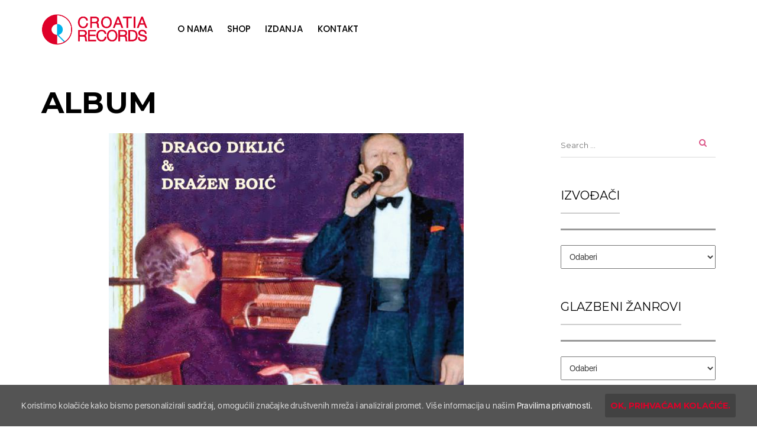

--- FILE ---
content_type: text/html; charset=UTF-8
request_url: https://crorec.net/album/two-of-a-kind/
body_size: 30773
content:
<!DOCTYPE html>
<html lang="hr" class="no-js">
<head>
    <meta charset="UTF-8">
    <meta name="viewport" content="width=device-width, initial-scale=1">
    <link rel="profile" href="http://gmpg.org/xfn/11">
    
    <meta name='robots' content='index, follow, max-image-preview:large, max-snippet:-1, max-video-preview:-1' />

<!-- Google Tag Manager by PYS -->
    <script data-cfasync="false" data-pagespeed-no-defer>
	    window.dataLayerPYS = window.dataLayerPYS || [];
	</script>
<!-- End Google Tag Manager by PYS -->
<!-- Google Tag Manager by PYS -->
<script data-cfasync="false" data-pagespeed-no-defer>
	var pys_datalayer_name = "dataLayer";
	window.dataLayerPYS = window.dataLayerPYS || [];</script> 
<!-- End Google Tag Manager by PYS -->
	<!-- This site is optimized with the Yoast SEO plugin v24.1 - https://yoast.com/wordpress/plugins/seo/ -->
	<title>Drago Diklić &amp; Dražen Boić - Two of a Kind - Croatia Records</title>
	<link rel="canonical" href="https://crorec.net/album/two-of-a-kind/" />
	<meta property="og:locale" content="hr_HR" />
	<meta property="og:type" content="article" />
	<meta property="og:title" content="Drago Diklić &amp; Dražen Boić - Two of a Kind - Croatia Records" />
	<meta property="og:description" content="U prodaji je novo, remasterirano izdanje Drage Diklića i Dražena Boića &#8220;Two of a Kind&#8221;. Ovaj zaista legendarni duo palio je i ..." />
	<meta property="og:url" content="https://crorec.net/album/two-of-a-kind/" />
	<meta property="og:site_name" content="Croatia Records" />
	<meta property="article:publisher" content="https://www.facebook.com/Croatiarecordsofficial/" />
	<meta property="article:published_time" content="2022-09-13T11:54:10+00:00" />
	<meta property="og:image" content="https://crorec.net/wp-content/uploads/2022/09/d.d..jpg" />
	<meta property="og:image:width" content="600" />
	<meta property="og:image:height" content="600" />
	<meta property="og:image:type" content="image/jpeg" />
	<meta name="author" content="Dora Škare" />
	<meta name="twitter:card" content="summary_large_image" />
	<meta name="twitter:creator" content="@CroatiaRecords" />
	<meta name="twitter:site" content="@CroatiaRecords" />
	<meta name="twitter:label1" content="Written by" />
	<meta name="twitter:data1" content="Dora Škare" />
	<meta name="twitter:label2" content="Est. reading time" />
	<meta name="twitter:data2" content="1 minuta" />
	<script type="application/ld+json" class="yoast-schema-graph">{"@context":"https://schema.org","@graph":[{"@type":"Article","@id":"https://crorec.net/album/two-of-a-kind/#article","isPartOf":{"@id":"https://crorec.net/album/two-of-a-kind/"},"author":{"name":"Dora Škare","@id":"https://crorec.net/#/schema/person/244634c78009650fd0c5a5d34391e84f"},"headline":"Drago Diklić &#038; Dražen Boić &#8211; Two of a Kind","datePublished":"2022-09-13T11:54:10+00:00","dateModified":"2022-09-13T11:54:10+00:00","mainEntityOfPage":{"@id":"https://crorec.net/album/two-of-a-kind/"},"wordCount":209,"publisher":{"@id":"https://crorec.net/#organization"},"image":{"@id":"https://crorec.net/album/two-of-a-kind/#primaryimage"},"thumbnailUrl":"https://crorec.net/wp-content/uploads/2022/09/d.d..jpg","keywords":["jazz"],"articleSection":["Album"],"inLanguage":"hr"},{"@type":"WebPage","@id":"https://crorec.net/album/two-of-a-kind/","url":"https://crorec.net/album/two-of-a-kind/","name":"Drago Diklić & Dražen Boić - Two of a Kind - Croatia Records","isPartOf":{"@id":"https://crorec.net/#website"},"primaryImageOfPage":{"@id":"https://crorec.net/album/two-of-a-kind/#primaryimage"},"image":{"@id":"https://crorec.net/album/two-of-a-kind/#primaryimage"},"thumbnailUrl":"https://crorec.net/wp-content/uploads/2022/09/d.d..jpg","datePublished":"2022-09-13T11:54:10+00:00","dateModified":"2022-09-13T11:54:10+00:00","breadcrumb":{"@id":"https://crorec.net/album/two-of-a-kind/#breadcrumb"},"inLanguage":"hr","potentialAction":[{"@type":"ReadAction","target":["https://crorec.net/album/two-of-a-kind/"]}]},{"@type":"ImageObject","inLanguage":"hr","@id":"https://crorec.net/album/two-of-a-kind/#primaryimage","url":"https://crorec.net/wp-content/uploads/2022/09/d.d..jpg","contentUrl":"https://crorec.net/wp-content/uploads/2022/09/d.d..jpg","width":600,"height":600},{"@type":"BreadcrumbList","@id":"https://crorec.net/album/two-of-a-kind/#breadcrumb","itemListElement":[{"@type":"ListItem","position":1,"name":"Početna stranica","item":"https://crorec.net/"},{"@type":"ListItem","position":2,"name":"Drago Diklić &#038; Dražen Boić &#8211; Two of a Kind"}]},{"@type":"WebSite","@id":"https://crorec.net/#website","url":"https://crorec.net/","name":"Croatia Records","description":"Croatia Records","publisher":{"@id":"https://crorec.net/#organization"},"potentialAction":[{"@type":"SearchAction","target":{"@type":"EntryPoint","urlTemplate":"https://crorec.net/?s={search_term_string}"},"query-input":{"@type":"PropertyValueSpecification","valueRequired":true,"valueName":"search_term_string"}}],"inLanguage":"hr"},{"@type":"Organization","@id":"https://crorec.net/#organization","name":"Croatia Records","url":"https://crorec.net/","logo":{"@type":"ImageObject","inLanguage":"hr","@id":"https://crorec.net/#/schema/logo/image/","url":"https://crorec.net/wp-content/uploads/2017/12/CR_logo_horizontal.png","contentUrl":"https://crorec.net/wp-content/uploads/2017/12/CR_logo_horizontal.png","width":383,"height":161,"caption":"Croatia Records"},"image":{"@id":"https://crorec.net/#/schema/logo/image/"},"sameAs":["https://www.facebook.com/Croatiarecordsofficial/","https://x.com/CroatiaRecords","https://www.instagram.com/croatiarecords","https://www.youtube.com/user/Crorec"]},{"@type":"Person","@id":"https://crorec.net/#/schema/person/244634c78009650fd0c5a5d34391e84f","name":"Dora Škare","image":{"@type":"ImageObject","inLanguage":"hr","@id":"https://crorec.net/#/schema/person/image/","url":"https://secure.gravatar.com/avatar/7aaaef99dd9038954e5ac860edded2d79c928495692390fade8fc82332ef5993?s=96&d=mm&r=g","contentUrl":"https://secure.gravatar.com/avatar/7aaaef99dd9038954e5ac860edded2d79c928495692390fade8fc82332ef5993?s=96&d=mm&r=g","caption":"Dora Škare"},"url":"https://crorec.net/author/dora/"}]}</script>
	<!-- / Yoast SEO plugin. -->


<link rel='dns-prefetch' href='//fonts.googleapis.com' />
<link rel="alternate" type="application/rss+xml" title="Croatia Records &raquo; Kanal" href="https://crorec.net/feed/" />
<link rel="alternate" type="text/calendar" title="Croatia Records &raquo; iCal Feed" href="https://crorec.net/events/?ical=1" />
<link rel="alternate" title="oEmbed (JSON)" type="application/json+oembed" href="https://crorec.net/wp-json/oembed/1.0/embed?url=https%3A%2F%2Fcrorec.net%2Falbum%2Ftwo-of-a-kind%2F" />
<link rel="alternate" title="oEmbed (XML)" type="text/xml+oembed" href="https://crorec.net/wp-json/oembed/1.0/embed?url=https%3A%2F%2Fcrorec.net%2Falbum%2Ftwo-of-a-kind%2F&#038;format=xml" />
<style id='wp-img-auto-sizes-contain-inline-css' type='text/css'>
img:is([sizes=auto i],[sizes^="auto," i]){contain-intrinsic-size:3000px 1500px}
/*# sourceURL=wp-img-auto-sizes-contain-inline-css */
</style>
<link rel='stylesheet' id='google-web-fonts-css' href='//fonts.googleapis.com/css?family=Montserrat%3Aregular%2C700%7CPoppins%3A300%2Cregular%2C500%2C600%2C700&#038;ver=6.9#038;subset=latin%2Clatin-ext%2Cdevanagari' type='text/css' media='all' />
<link rel='stylesheet' id='jquery.prettyphoto-css' href='https://crorec.net/wp-content/plugins/wp-video-lightbox/css/prettyPhoto.css?ver=6.9' type='text/css' media='all' />
<link rel='stylesheet' id='video-lightbox-css' href='https://crorec.net/wp-content/plugins/wp-video-lightbox/wp-video-lightbox.css?ver=6.9' type='text/css' media='all' />
<link rel='stylesheet' id='sbi_styles-css' href='https://crorec.net/wp-content/plugins/instagram-feed/css/sbi-styles.min.css?ver=6.6.1' type='text/css' media='all' />
<style id='wp-emoji-styles-inline-css' type='text/css'>

	img.wp-smiley, img.emoji {
		display: inline !important;
		border: none !important;
		box-shadow: none !important;
		height: 1em !important;
		width: 1em !important;
		margin: 0 0.07em !important;
		vertical-align: -0.1em !important;
		background: none !important;
		padding: 0 !important;
	}
/*# sourceURL=wp-emoji-styles-inline-css */
</style>
<link rel='stylesheet' id='wp-block-library-css' href='https://crorec.net/wp-includes/css/dist/block-library/style.min.css?ver=6.9' type='text/css' media='all' />
<style id='global-styles-inline-css' type='text/css'>
:root{--wp--preset--aspect-ratio--square: 1;--wp--preset--aspect-ratio--4-3: 4/3;--wp--preset--aspect-ratio--3-4: 3/4;--wp--preset--aspect-ratio--3-2: 3/2;--wp--preset--aspect-ratio--2-3: 2/3;--wp--preset--aspect-ratio--16-9: 16/9;--wp--preset--aspect-ratio--9-16: 9/16;--wp--preset--color--black: #000000;--wp--preset--color--cyan-bluish-gray: #abb8c3;--wp--preset--color--white: #ffffff;--wp--preset--color--pale-pink: #f78da7;--wp--preset--color--vivid-red: #cf2e2e;--wp--preset--color--luminous-vivid-orange: #ff6900;--wp--preset--color--luminous-vivid-amber: #fcb900;--wp--preset--color--light-green-cyan: #7bdcb5;--wp--preset--color--vivid-green-cyan: #00d084;--wp--preset--color--pale-cyan-blue: #8ed1fc;--wp--preset--color--vivid-cyan-blue: #0693e3;--wp--preset--color--vivid-purple: #9b51e0;--wp--preset--gradient--vivid-cyan-blue-to-vivid-purple: linear-gradient(135deg,rgb(6,147,227) 0%,rgb(155,81,224) 100%);--wp--preset--gradient--light-green-cyan-to-vivid-green-cyan: linear-gradient(135deg,rgb(122,220,180) 0%,rgb(0,208,130) 100%);--wp--preset--gradient--luminous-vivid-amber-to-luminous-vivid-orange: linear-gradient(135deg,rgb(252,185,0) 0%,rgb(255,105,0) 100%);--wp--preset--gradient--luminous-vivid-orange-to-vivid-red: linear-gradient(135deg,rgb(255,105,0) 0%,rgb(207,46,46) 100%);--wp--preset--gradient--very-light-gray-to-cyan-bluish-gray: linear-gradient(135deg,rgb(238,238,238) 0%,rgb(169,184,195) 100%);--wp--preset--gradient--cool-to-warm-spectrum: linear-gradient(135deg,rgb(74,234,220) 0%,rgb(151,120,209) 20%,rgb(207,42,186) 40%,rgb(238,44,130) 60%,rgb(251,105,98) 80%,rgb(254,248,76) 100%);--wp--preset--gradient--blush-light-purple: linear-gradient(135deg,rgb(255,206,236) 0%,rgb(152,150,240) 100%);--wp--preset--gradient--blush-bordeaux: linear-gradient(135deg,rgb(254,205,165) 0%,rgb(254,45,45) 50%,rgb(107,0,62) 100%);--wp--preset--gradient--luminous-dusk: linear-gradient(135deg,rgb(255,203,112) 0%,rgb(199,81,192) 50%,rgb(65,88,208) 100%);--wp--preset--gradient--pale-ocean: linear-gradient(135deg,rgb(255,245,203) 0%,rgb(182,227,212) 50%,rgb(51,167,181) 100%);--wp--preset--gradient--electric-grass: linear-gradient(135deg,rgb(202,248,128) 0%,rgb(113,206,126) 100%);--wp--preset--gradient--midnight: linear-gradient(135deg,rgb(2,3,129) 0%,rgb(40,116,252) 100%);--wp--preset--font-size--small: 13px;--wp--preset--font-size--medium: 20px;--wp--preset--font-size--large: 36px;--wp--preset--font-size--x-large: 42px;--wp--preset--spacing--20: 0.44rem;--wp--preset--spacing--30: 0.67rem;--wp--preset--spacing--40: 1rem;--wp--preset--spacing--50: 1.5rem;--wp--preset--spacing--60: 2.25rem;--wp--preset--spacing--70: 3.38rem;--wp--preset--spacing--80: 5.06rem;--wp--preset--shadow--natural: 6px 6px 9px rgba(0, 0, 0, 0.2);--wp--preset--shadow--deep: 12px 12px 50px rgba(0, 0, 0, 0.4);--wp--preset--shadow--sharp: 6px 6px 0px rgba(0, 0, 0, 0.2);--wp--preset--shadow--outlined: 6px 6px 0px -3px rgb(255, 255, 255), 6px 6px rgb(0, 0, 0);--wp--preset--shadow--crisp: 6px 6px 0px rgb(0, 0, 0);}:where(.is-layout-flex){gap: 0.5em;}:where(.is-layout-grid){gap: 0.5em;}body .is-layout-flex{display: flex;}.is-layout-flex{flex-wrap: wrap;align-items: center;}.is-layout-flex > :is(*, div){margin: 0;}body .is-layout-grid{display: grid;}.is-layout-grid > :is(*, div){margin: 0;}:where(.wp-block-columns.is-layout-flex){gap: 2em;}:where(.wp-block-columns.is-layout-grid){gap: 2em;}:where(.wp-block-post-template.is-layout-flex){gap: 1.25em;}:where(.wp-block-post-template.is-layout-grid){gap: 1.25em;}.has-black-color{color: var(--wp--preset--color--black) !important;}.has-cyan-bluish-gray-color{color: var(--wp--preset--color--cyan-bluish-gray) !important;}.has-white-color{color: var(--wp--preset--color--white) !important;}.has-pale-pink-color{color: var(--wp--preset--color--pale-pink) !important;}.has-vivid-red-color{color: var(--wp--preset--color--vivid-red) !important;}.has-luminous-vivid-orange-color{color: var(--wp--preset--color--luminous-vivid-orange) !important;}.has-luminous-vivid-amber-color{color: var(--wp--preset--color--luminous-vivid-amber) !important;}.has-light-green-cyan-color{color: var(--wp--preset--color--light-green-cyan) !important;}.has-vivid-green-cyan-color{color: var(--wp--preset--color--vivid-green-cyan) !important;}.has-pale-cyan-blue-color{color: var(--wp--preset--color--pale-cyan-blue) !important;}.has-vivid-cyan-blue-color{color: var(--wp--preset--color--vivid-cyan-blue) !important;}.has-vivid-purple-color{color: var(--wp--preset--color--vivid-purple) !important;}.has-black-background-color{background-color: var(--wp--preset--color--black) !important;}.has-cyan-bluish-gray-background-color{background-color: var(--wp--preset--color--cyan-bluish-gray) !important;}.has-white-background-color{background-color: var(--wp--preset--color--white) !important;}.has-pale-pink-background-color{background-color: var(--wp--preset--color--pale-pink) !important;}.has-vivid-red-background-color{background-color: var(--wp--preset--color--vivid-red) !important;}.has-luminous-vivid-orange-background-color{background-color: var(--wp--preset--color--luminous-vivid-orange) !important;}.has-luminous-vivid-amber-background-color{background-color: var(--wp--preset--color--luminous-vivid-amber) !important;}.has-light-green-cyan-background-color{background-color: var(--wp--preset--color--light-green-cyan) !important;}.has-vivid-green-cyan-background-color{background-color: var(--wp--preset--color--vivid-green-cyan) !important;}.has-pale-cyan-blue-background-color{background-color: var(--wp--preset--color--pale-cyan-blue) !important;}.has-vivid-cyan-blue-background-color{background-color: var(--wp--preset--color--vivid-cyan-blue) !important;}.has-vivid-purple-background-color{background-color: var(--wp--preset--color--vivid-purple) !important;}.has-black-border-color{border-color: var(--wp--preset--color--black) !important;}.has-cyan-bluish-gray-border-color{border-color: var(--wp--preset--color--cyan-bluish-gray) !important;}.has-white-border-color{border-color: var(--wp--preset--color--white) !important;}.has-pale-pink-border-color{border-color: var(--wp--preset--color--pale-pink) !important;}.has-vivid-red-border-color{border-color: var(--wp--preset--color--vivid-red) !important;}.has-luminous-vivid-orange-border-color{border-color: var(--wp--preset--color--luminous-vivid-orange) !important;}.has-luminous-vivid-amber-border-color{border-color: var(--wp--preset--color--luminous-vivid-amber) !important;}.has-light-green-cyan-border-color{border-color: var(--wp--preset--color--light-green-cyan) !important;}.has-vivid-green-cyan-border-color{border-color: var(--wp--preset--color--vivid-green-cyan) !important;}.has-pale-cyan-blue-border-color{border-color: var(--wp--preset--color--pale-cyan-blue) !important;}.has-vivid-cyan-blue-border-color{border-color: var(--wp--preset--color--vivid-cyan-blue) !important;}.has-vivid-purple-border-color{border-color: var(--wp--preset--color--vivid-purple) !important;}.has-vivid-cyan-blue-to-vivid-purple-gradient-background{background: var(--wp--preset--gradient--vivid-cyan-blue-to-vivid-purple) !important;}.has-light-green-cyan-to-vivid-green-cyan-gradient-background{background: var(--wp--preset--gradient--light-green-cyan-to-vivid-green-cyan) !important;}.has-luminous-vivid-amber-to-luminous-vivid-orange-gradient-background{background: var(--wp--preset--gradient--luminous-vivid-amber-to-luminous-vivid-orange) !important;}.has-luminous-vivid-orange-to-vivid-red-gradient-background{background: var(--wp--preset--gradient--luminous-vivid-orange-to-vivid-red) !important;}.has-very-light-gray-to-cyan-bluish-gray-gradient-background{background: var(--wp--preset--gradient--very-light-gray-to-cyan-bluish-gray) !important;}.has-cool-to-warm-spectrum-gradient-background{background: var(--wp--preset--gradient--cool-to-warm-spectrum) !important;}.has-blush-light-purple-gradient-background{background: var(--wp--preset--gradient--blush-light-purple) !important;}.has-blush-bordeaux-gradient-background{background: var(--wp--preset--gradient--blush-bordeaux) !important;}.has-luminous-dusk-gradient-background{background: var(--wp--preset--gradient--luminous-dusk) !important;}.has-pale-ocean-gradient-background{background: var(--wp--preset--gradient--pale-ocean) !important;}.has-electric-grass-gradient-background{background: var(--wp--preset--gradient--electric-grass) !important;}.has-midnight-gradient-background{background: var(--wp--preset--gradient--midnight) !important;}.has-small-font-size{font-size: var(--wp--preset--font-size--small) !important;}.has-medium-font-size{font-size: var(--wp--preset--font-size--medium) !important;}.has-large-font-size{font-size: var(--wp--preset--font-size--large) !important;}.has-x-large-font-size{font-size: var(--wp--preset--font-size--x-large) !important;}
/*# sourceURL=global-styles-inline-css */
</style>

<style id='classic-theme-styles-inline-css' type='text/css'>
/*! This file is auto-generated */
.wp-block-button__link{color:#fff;background-color:#32373c;border-radius:9999px;box-shadow:none;text-decoration:none;padding:calc(.667em + 2px) calc(1.333em + 2px);font-size:1.125em}.wp-block-file__button{background:#32373c;color:#fff;text-decoration:none}
/*# sourceURL=/wp-includes/css/classic-themes.min.css */
</style>
<link rel='stylesheet' id='cfc_style-css' href='https://crorec.net/wp-content/plugins/cf7-customizer/assets/css/style.min.css?ver=1.0' type='text/css' media='all' />
<link rel='stylesheet' id='contact-form-7-css' href='https://crorec.net/wp-content/plugins/contact-form-7/includes/css/styles.css?ver=5.7.7' type='text/css' media='all' />
<link rel='stylesheet' id='rs-plugin-settings-css' href='https://crorec.net/wp-content/plugins/revslider/public/assets/css/settings.css?ver=5.4.5.1' type='text/css' media='all' />
<style id='rs-plugin-settings-inline-css' type='text/css'>
#rs-demo-id {}
/*# sourceURL=rs-plugin-settings-inline-css */
</style>
<link rel='stylesheet' id='cookie-consent-style-css' href='https://crorec.net/wp-content/plugins/uk-cookie-consent/assets/css/style.css?ver=6.9' type='text/css' media='all' />
<link rel='stylesheet' id='tribe-accessibility-css-css' href='https://crorec.net/wp-content/plugins/the-events-calendar/common/src/resources/css/accessibility.min.css?ver=4.7.11' type='text/css' media='all' />
<link rel='stylesheet' id='tribe-events-full-calendar-style-css' href='https://crorec.net/wp-content/plugins/the-events-calendar/src/resources/css/tribe-events-full.min.css?ver=4.6.14.1' type='text/css' media='all' />
<link rel='stylesheet' id='tribe-events-calendar-style-css' href='https://crorec.net/wp-content/plugins/the-events-calendar/src/resources/css/tribe-events-theme.min.css?ver=4.6.14.1' type='text/css' media='all' />
<link rel='stylesheet' id='tribe-events-calendar-full-mobile-style-css' href='https://crorec.net/wp-content/plugins/the-events-calendar/src/resources/css/tribe-events-full-mobile.min.css?ver=4.6.14.1' type='text/css' media='only screen and (max-width: 768px)' />
<link rel='stylesheet' id='tribe-events-calendar-mobile-style-css' href='https://crorec.net/wp-content/plugins/the-events-calendar/src/resources/css/tribe-events-theme-mobile.min.css?ver=4.6.14.1' type='text/css' media='only screen and (max-width: 768px)' />
<link rel='stylesheet' id='tana-lib-packages-css' href='https://crorec.net/wp-content/themes/crorec/css/packages.min.css?ver=6.9' type='text/css' media='all' />
<link rel='stylesheet' id='tana-stylesheet-css' href='https://crorec.net/wp-content/themes/crorec/style.css?ver=6.9' type='text/css' media='all' />
<link rel='stylesheet' id='themeton-custom-stylesheet-css' href='https://crorec.net/wp-content/uploads/2025/06/crorec.css?ver=6.9' type='text/css' media='all' />
<link rel='stylesheet' id='tf-compiled-options-cfc-css' href='https://crorec.net/wp-content/uploads/titan-framework-cfc-css.css?ver=6.9' type='text/css' media='all' />
<link rel='stylesheet' id='malinky-ajax-pagination-css' href='https://crorec.net/wp-content/plugins/malinky-ajax-pagination/css/style.css' type='text/css' media='all' />
<script type="text/javascript" src="https://crorec.net/wp-includes/js/jquery/jquery.min.js?ver=3.7.1" id="jquery-core-js"></script>
<script type="text/javascript" src="https://crorec.net/wp-includes/js/jquery/jquery-migrate.min.js?ver=3.4.1" id="jquery-migrate-js"></script>
<script type="text/javascript" src="https://crorec.net/wp-content/plugins/wp-video-lightbox/js/jquery.prettyPhoto.min.js?ver=3.1.6" id="jquery.prettyphoto-js"></script>
<script type="text/javascript" id="video-lightbox-js-extra">
/* <![CDATA[ */
var vlpp_vars = {"prettyPhoto_rel":"wp-video-lightbox","animation_speed":"fast","slideshow":"5000","autoplay_slideshow":"false","opacity":"0.80","show_title":"true","allow_resize":"true","allow_expand":"true","default_width":"640","default_height":"480","counter_separator_label":"/","theme":"pp_default","horizontal_padding":"20","hideflash":"false","wmode":"opaque","autoplay":"false","modal":"false","deeplinking":"false","overlay_gallery":"true","overlay_gallery_max":"30","keyboard_shortcuts":"true","ie6_fallback":"true"};
//# sourceURL=video-lightbox-js-extra
/* ]]> */
</script>
<script type="text/javascript" src="https://crorec.net/wp-content/plugins/wp-video-lightbox/js/video-lightbox.js?ver=3.1.6" id="video-lightbox-js"></script>
<script type="text/javascript" src="https://crorec.net/wp-content/plugins/cf7-customizer/assets/js/custom.min.js?ver=6.9" id="cfc_customJs-js"></script>
<script type="text/javascript" src="https://crorec.net/wp-content/plugins/revslider/public/assets/js/jquery.themepunch.tools.min.js?ver=5.4.5.1" id="tp-tools-js"></script>
<script type="text/javascript" src="https://crorec.net/wp-content/plugins/revslider/public/assets/js/jquery.themepunch.revolution.min.js?ver=5.4.5.1" id="revmin-js"></script>
<link rel="https://api.w.org/" href="https://crorec.net/wp-json/" /><link rel="alternate" title="JSON" type="application/json" href="https://crorec.net/wp-json/wp/v2/posts/41717" /><link rel="EditURI" type="application/rsd+xml" title="RSD" href="https://crorec.net/xmlrpc.php?rsd" />
<meta name="generator" content="WordPress 6.9" />
<link rel='shortlink' href='https://crorec.net/?p=41717' />
<style>
	#category-posts-2-internal ul {padding: 0;}
#category-posts-2-internal .cat-post-item img {max-width: initial; max-height: initial; margin: initial;}
#category-posts-2-internal .cat-post-author {margin-bottom: 0;}
#category-posts-2-internal .cat-post-thumbnail {margin: 5px 10px 5px 0;}
#category-posts-2-internal .cat-post-item:before {content: ""; clear: both;}
#category-posts-2-internal .cat-post-title {font-size: 15px;}
#category-posts-2-internal .cat-post-current .cat-post-title {font-weight: bold; text-transform: uppercase;}
#category-posts-2-internal .cat-post-date {font-size: 14px; line-height: 18px; font-style: italic; margin-bottom: 5px;}
#category-posts-2-internal .cat-post-comment-num {font-size: 14px; line-height: 18px;}
#category-posts-2-internal .cat-post-item {border-bottom: 1px solid #ccc;	list-style: none; list-style-type: none; margin: 3px 0;	padding: 3px 0;}
#category-posts-2-internal .cat-post-item:last-child {border-bottom: none;}
#category-posts-2-internal .cat-post-item:after {content: ""; display: table;	clear: both;}
#category-posts-2-internal p {margin:5px 0 0 0}
#category-posts-2-internal li > div {margin:5px 0 0 0; clear:both;}
#category-posts-2-internal .dashicons {vertical-align:middle;}
#category-posts-3-internal ul {padding: 0;}
#category-posts-3-internal .cat-post-item img {max-width: initial; max-height: initial; margin: initial;}
#category-posts-3-internal .cat-post-author {margin-bottom: 0;}
#category-posts-3-internal .cat-post-thumbnail {margin: 5px 10px 5px 0;}
#category-posts-3-internal .cat-post-item:before {content: ""; clear: both;}
#category-posts-3-internal .cat-post-title {font-size: 15px;}
#category-posts-3-internal .cat-post-current .cat-post-title {font-weight: bold; text-transform: uppercase;}
#category-posts-3-internal .cat-post-date {font-size: 14px; line-height: 18px; font-style: italic; margin-bottom: 5px;}
#category-posts-3-internal .cat-post-comment-num {font-size: 14px; line-height: 18px;}
#category-posts-3-internal .cat-post-item {border-bottom: 1px solid #ccc;	list-style: none; list-style-type: none; margin: 3px 0;	padding: 3px 0;}
#category-posts-3-internal .cat-post-item:last-child {border-bottom: none;}
#category-posts-3-internal .cat-post-item:after {content: ""; display: table;	clear: both;}
#category-posts-3-internal p {margin:5px 0 0 0}
#category-posts-3-internal li > div {margin:5px 0 0 0; clear:both;}
#category-posts-3-internal .dashicons {vertical-align:middle;}
#category-posts-4-internal ul {padding: 0;}
#category-posts-4-internal .cat-post-item img {max-width: initial; max-height: initial; margin: initial;}
#category-posts-4-internal .cat-post-author {margin-bottom: 0;}
#category-posts-4-internal .cat-post-thumbnail {margin: 5px 10px 5px 0;}
#category-posts-4-internal .cat-post-item:before {content: ""; clear: both;}
#category-posts-4-internal .cat-post-title {font-size: 15px;}
#category-posts-4-internal .cat-post-current .cat-post-title {font-weight: bold; text-transform: uppercase;}
#category-posts-4-internal .cat-post-date {font-size: 14px; line-height: 18px; font-style: italic; margin-bottom: 5px;}
#category-posts-4-internal .cat-post-comment-num {font-size: 14px; line-height: 18px;}
#category-posts-4-internal .cat-post-item {border-bottom: 1px solid #ccc;	list-style: none; list-style-type: none; margin: 3px 0;	padding: 3px 0;}
#category-posts-4-internal .cat-post-item:last-child {border-bottom: none;}
#category-posts-4-internal .cat-post-item:after {content: ""; display: table;	clear: both;}
#category-posts-4-internal p {margin:5px 0 0 0}
#category-posts-4-internal li > div {margin:5px 0 0 0; clear:both;}
#category-posts-4-internal .dashicons {vertical-align:middle;}
</style>
	<!-- HFCM by 99 Robots - Snippet # 1: Facebook -->
<meta name="facebook-domain-verification" content="lurous313m87iknnlyty7ag3wuo1iw" />
<!-- /end HFCM by 99 Robots -->
<!-- HFCM by 99 Robots - Snippet # 2: GA -->
<!-- Google tag (gtag.js) --> 
<script async src="https://www.googletagmanager.com/gtag/js?id=G-1ZYVS2BFB4&l=dataLayerPYS"></script> 
<script> window.dataLayerPYS = window.dataLayerPYS || []; function gtag(){dataLayerPYS.push(arguments);} gtag('js', new Date()); gtag('config', 'G-1ZYVS2BFB4'); </script>
<!-- /end HFCM by 99 Robots -->
<meta name="google-site-verification" content="4avaP0OcPtXtVoCvYGN8osBi1GCnIxO1e39fhzvQb-Y" /><style id="ctcc-css" type="text/css" media="screen">
				#catapult-cookie-bar {
					box-sizing: border-box;
					max-height: 0;
					opacity: 0;
					z-index: 99999;
					overflow: hidden;
					color: #ddd;
					position: fixed;
					left: 0;
					bottom: 0;
					width: 100%;
					background-color: #545454;
				}
				#catapult-cookie-bar a {
					color: #fff;
				}
				#catapult-cookie-bar .x_close span {
					background-color: ;
				}
				button#catapultCookie {
					background:#424242;
					color: ;
					border: 0; padding: 6px 9px; border-radius: 3px;
				}
				#catapult-cookie-bar h3 {
					color: #ddd;
				}
				.has-cookie-bar #catapult-cookie-bar {
					opacity: 1;
					max-height: 999px;
					min-height: 30px;
				}</style><script>
            WP_VIDEO_LIGHTBOX_VERSION="1.8.8";
            WP_VID_LIGHTBOX_URL="https://crorec.net/wp-content/plugins/wp-video-lightbox";
                        function wpvl_paramReplace(name, string, value) {
                // Find the param with regex
                // Grab the first character in the returned string (should be ? or &)
                // Replace our href string with our new value, passing on the name and delimeter

                var re = new RegExp("[\?&]" + name + "=([^&#]*)");
                var matches = re.exec(string);
                var newString;

                if (matches === null) {
                    // if there are no params, append the parameter
                    newString = string + '?' + name + '=' + value;
                } else {
                    var delimeter = matches[0].charAt(0);
                    newString = string.replace(re, delimeter + name + "=" + value);
                }
                return newString;
            }
            </script><meta name="tec-api-version" content="v1"><meta name="tec-api-origin" content="https://crorec.net"><link rel="https://theeventscalendar.com/" href="https://crorec.net/wp-json/tribe/events/v1/" /><link rel="apple-touch-icon" sizes="180x180" href="/wp-content/uploads/fbrfg/apple-touch-icon.png">
<link rel="icon" type="image/png" sizes="32x32" href="/wp-content/uploads/fbrfg/favicon-32x32.png">
<link rel="icon" type="image/png" sizes="16x16" href="/wp-content/uploads/fbrfg/favicon-16x16.png">
<link rel="manifest" href="/wp-content/uploads/fbrfg/site.webmanifest">
<link rel="shortcut icon" href="/wp-content/uploads/fbrfg/favicon.ico">
<meta name="msapplication-TileColor" content="#da532c">
<meta name="msapplication-config" content="/wp-content/uploads/fbrfg/browserconfig.xml">
<meta name="theme-color" content="#ffffff"><meta property="og:title" content="Drago Diklić &#038; Dražen Boić &#8211; Two of a Kind" /><meta property="og:type" content="article" /><meta property="og:url" content="https://crorec.net/album/two-of-a-kind/" /><meta property="og:image" content="https://crorec.net/wp-content/uploads/2022/09/d.d..jpg" /><meta property="og:description" content="U prodaji je novo, remasterirano izdanje Drage Diklića i Dražena Boića &quot;Two of a Kind&quot;. Ovaj zaista legendarni duo palio je i&hellip;" /><script>
                var theme_options = { ajax_url: "https://crorec.net/wp-admin/admin-ajax.php" };
                var themeton_reaction_of_posts = [];
                var themeton_playlist_label = {"art":"Art","title":"Title","artist":"Artist","time":"Time"};
            </script><meta name="generator" content="Powered by WPBakery Page Builder - drag and drop page builder for WordPress."/>
<!--[if lte IE 9]><link rel="stylesheet" type="text/css" href="https://crorec.net/wp-content/plugins/js_composer/assets/css/vc_lte_ie9.min.css" media="screen"><![endif]--><meta name="generator" content="Powered by Slider Revolution 5.4.5.1 - responsive, Mobile-Friendly Slider Plugin for WordPress with comfortable drag and drop interface." />
<script type="text/javascript">function setREVStartSize(e){
				try{ var i=jQuery(window).width(),t=9999,r=0,n=0,l=0,f=0,s=0,h=0;					
					if(e.responsiveLevels&&(jQuery.each(e.responsiveLevels,function(e,f){f>i&&(t=r=f,l=e),i>f&&f>r&&(r=f,n=e)}),t>r&&(l=n)),f=e.gridheight[l]||e.gridheight[0]||e.gridheight,s=e.gridwidth[l]||e.gridwidth[0]||e.gridwidth,h=i/s,h=h>1?1:h,f=Math.round(h*f),"fullscreen"==e.sliderLayout){var u=(e.c.width(),jQuery(window).height());if(void 0!=e.fullScreenOffsetContainer){var c=e.fullScreenOffsetContainer.split(",");if (c) jQuery.each(c,function(e,i){u=jQuery(i).length>0?u-jQuery(i).outerHeight(!0):u}),e.fullScreenOffset.split("%").length>1&&void 0!=e.fullScreenOffset&&e.fullScreenOffset.length>0?u-=jQuery(window).height()*parseInt(e.fullScreenOffset,0)/100:void 0!=e.fullScreenOffset&&e.fullScreenOffset.length>0&&(u-=parseInt(e.fullScreenOffset,0))}f=u}else void 0!=e.minHeight&&f<e.minHeight&&(f=e.minHeight);e.c.closest(".rev_slider_wrapper").css({height:f})					
				}catch(d){console.log("Failure at Presize of Slider:"+d)}
			};</script>
<noscript><style type="text/css"> .wpb_animate_when_almost_visible { opacity: 1; }</style></noscript><style type='text/css' id='theme-customize-css'>
                   .title-block .entry-title-wrap { top: 0px; display: none; }
.fs-slide .fs-entry-item { height: 560px; }
.post.boxoffice-style h4 { font-weight: 700; !important}
.category-block a:not(.label) { font-weight: 700; !important}
.sub-footer .copyright-text i.fa { font: normal normal normal 14px/1 FontAwesome; font-family: FontAwesome; font-size: 14px; line-height: 1; font-size: inherit; text-rendering: auto; -webkit-font-smoothing: antialiased; -moz-osx-font-smoothing: grayscale; }
.masonry-layout-alternate .post .bigger-meta .meta { margin-left: 0px; }
.pagination-next-prev { clear: both; }
.sort_meni { float: right; }
.sort_meni h6, .sort_meni form { text-align: right; float: left; margin-top: 0; margin-right: 15px; }
.sort_meni h6:first-child { margin-top: 10px; }
.travel-item-boxed .entry-info::before, .carousel-travel .swiper-slide:nth-child(2n) .travel-item-boxed .entry-info::before { background-image: none; }
.content-area.single-layout-artist  { padding-top: 0px; }
.content-area.single-layout-right { padding-top: 10px; }
#header { background-color: #ffffff; }
.single .header-wrapper { border-bottom: 1px solid #ffffff; }
#header.header-blog { box-shadow: none; }
.col-sm-3.sidebar { padding-left: 15px; padding-top: 115px; }
.col-sm-3.sidebar select { font-size: 14px; }
.blog-single.music-single .blog-single-meta .entry-post-info .view-date-share .entry-share .share-links { padding-top: 2px; }
.single .content-area .entry-details .entry-views { font-size: 12px; }
.button.fill:hover { color: #df0029 !important; }
.blog-single.music-single .blog-single-meta .entry-play-action { margin-bottom: 30px; }
.blog-single.music-single .blog-single-meta .entry-play-action.links { margin-top: 35px; margin-bottom: 0; }
.button.small:visited, .button.small:active  { color: #df0029; }
.button.small:hover  { color: #ffffff; }
.button.blue, .button.blue:visited, .button.blue:active  { color: #00b2eb; border-color: #00b2eb; }
.button.blue:hover { background-color: #00b2eb; color: #ffffff; }
.button.small { margin-bottom: 5px; }
.button.small.icon { padding-left: 45px; padding-right: 25px; margin-bottom: 5px; background-repeat: no-repeat; background-position: 10px 2px; }
.button.small.icon.itunes { background-image: url("../../wp-content/themes/crorec/images/icon-32x32-itunes.png"); }
.button.small.icon.amazon { background-image: url("../../wp-content/themes/crorec/images/icon-32x32-amazon.png"); }
.button.small.icon.deezer { background-image: url("../../wp-content/themes/crorec/images/icon-32x32-deezer.png"); }
.button.small.icon.webshop { background-image: url("../../wp-content/themes/crorec/images/icon-32x32-webshop.png"); }
.blog-single.music-single .entry-content { padding-top: 40px; }
.audio_container { height: 136px; margin-right:-3000px; padding-right:3000px; margin-left:-3000px; padding-left:3000px; padding-top:28px; background-color: #df0029; }
.wp-playlist .mejs-container .mejs-controls .mejs-playpause-button button, .wp-audio-shortcode.mejs-container .mejs-controls .mejs-playpause-button button { display: block; width: 20px; height: 26px; overflow: hidden; position: relative; background: none; padding: 0px; margin: 0px; }
.wp-playlist .mejs-container .mejs-controls .mejs-playpause-button button svg path { fill: #ffffff; }
.wp-playlist .mejs-container .mejs-controls .mejs-horizontal-volume-slider .mejs-horizontal-volume-current, .wp-audio-shortcode.mejs-container .mejs-controls .mejs-horizontal-volume-slider .mejs-horizontal-volume-current { top: 0px; }
.wp-playlist .mejs-container .mejs-controls .mejs-horizontal-volume-slider .mejs-horizontal-volume-current { background-color: #ffffff; }
.wp-playlist .mejs-container .mejs-controls .mejs-horizontal-volume-slider .mejs-horizontal-volume-handle, .wp-audio-shortcode.mejs-container .mejs-controls .mejs-horizontal-volume-slider .mejs-horizontal-volume-handle { top: -4px; }
.wp-playlist .mejs-container .mejs-controls .mejs-horizontal-volume-slider .mejs-horizontal-volume-handle { background-color: #ffffff; }
.mejs-container .mejs-controls .mejs-volume-button { top: 2px; }
.mejs-container .mejs-controls .mejs-volume-button button { display: block; width: 24px; height: 16px; background: none; overflow: hidden; margin: 0px; padding: 0px; position: absolute; top: 50%; left: 50%; -webkit-transform: translateX(-50%) translateY(-50%); -moz-transform: translateX(-50%) translateY(-50%); -ms-transform: translateX(-50%) translateY(-50%); -o-transform: translateX(-50%) translateY(-50%); transform: translateX(-50%) translateY(-50%); }
.mejs-container .mejs-controls .mejs-volume-button button .ec_volume_max { -webkit-transform: translateY(-100%); -moz-transform: translateY(-100%); -ms-transform: translateY(-100%); -o-transform: translateY(-100%); transform: translateY(-100%); }
.mejs-container .mejs-controls .mejs-volume-button button .ec_volume_mute { -webkit-transform: translateY(100%); -moz-transform: translateY(100%); -ms-transform: translateY(100%); -o-transform: translateY(100%); transform: translateY(100%); }
.mejs-container .mejs-controls .mejs-volume-button button svg { position: absolute; top: 0px; left: 0px; width: 100%; height: 100%; visibility: hidden; opacity: 0; -webkit-transition: transform 0.25s ease; -moz-transition: transform 0.25s ease; -ms-transition: transform 0.25s ease; -o-transition: transform 0.25s ease; transition: transform 0.25s ease; }
.wp-playlist .wp-playlist-next, .wp-playlist .wp-playlist-prev { top: 2px; z-index: 1000; }
.wp-playlist .wp-playlist-next svg path,.wp-playlist .wp-playlist-prev svg path { fill: #ffffff; }
.wp-playlist.wp-playlist-light { background: #df0029; color: #ffffff; padding-bottom: 0; margin-bottom: 23px; margin-top: -108px; }
.wp-playlist .wp-playlist-tracks { background: #ffffff; color: #000; }
.wp-playlist .mejs-container { top: 8px; }
.wp-playlist .mejs-container .mejs-controls .mejs-time, .wp-audio-shortcode.mejs-container .mejs-controls .mejs-time { font-size: 14px; }
.wp-playlist .mejs-container .mejs-controls .mejs-time { color: #ffffff; }
.wp-playlist .mejs-container .mejs-controls .mejs-time.mejs-currenttime-container, .wp-audio-shortcode.mejs-container .mejs-controls .mejs-time.mejs-currenttime-container { top: -2px; }
.wp-playlist .mejs-container .mejs-controls .mejs-volume-button button svg path { fill: #ffffff; }
.wp-playlist .mejs-container .mejs-controls .mejs-horizontal-volume-slider .mejs-horizontal-volume-total { background-color: #ee7888; }
.wp-playlist .mejs-container .mejs-controls .mejs-horizontal-volume-slider { color: #ee7888; }
.wp-playlist.wp-audio-playlist .wp-playlist-tracks { margin-top: 16px; border-top: none; }
.wp-playlist .mejs-container .mejs-controls div.mejs-time-rail .mejs-time-total, .wp-audio-shortcode.mejs-container .mejs-controls div.mejs-time-rail .mejs-time-total { width: 100%; }
.wp-playlist .mejs-container .mejs-controls div.mejs-time-rail .mejs-time-total { background-color: #ee7888; }
.wp-playlist .mejs-container .mejs-controls div.mejs-time-rail .mejs-time-current, .wp-audio-shortcode.mejs-container .mejs-controls div.mejs-time-rail .mejs-time-current { height: 2px; width: 100%; }
.wp-playlist .mejs-container .mejs-controls div.mejs-time-rail .mejs-time-current { background-color: #ffffff;}
.wp-playlist .mejs-container .mejs-controls div.mejs-time-rail .mejs-time-handle, .wp-audio-shortcode.mejs-container .mejs-controls div.mejs-time-rail .mejs-time-handle { width: 10px; height: 10px; border-radius: 50%; position: absolute; top: -4px; border: none; display: inline-block; visibility: hidden; opacity: 0; -webkit-transition: all 0.25s ease; -moz-transition: all 0.25s ease; -ms-transition: all 0.25s ease; -o-transition: all 0.25s ease; transition: all 0.25s ease; }
.wp-playlist .mejs-container .mejs-controls div.mejs-time-rail .mejs-time-handle { background-color: #ffffff; }
.wp-playlist .mejs-container .mejs-controls div.mejs-time-rail .mejs-time-loaded, .wp-audio-shortcode.mejs-container .mejs-controls div.mejs-time-rail .mejs-time-loaded { height: 2px; width: 100%; }
.wp-playlist .mejs-container .mejs-controls div.mejs-time-rail .mejs-time-loaded { background-color: #ee7888; }
.wp-playlist .mejs-container .mejs-controls div.mejs-time-rail .mejs-time-float, .wp-audio-shortcode.mejs-container .mejs-controls div.mejs-time-rail .mejs-time-float { margin-left: 5px; }
.wp-playlist .mejs-container .mejs-controls div.mejs-time-rail .mejs-time-handle-content, .wp-playlist .mejs-container .mejs-controls div.mejs-time-rail .mejs-time-hovered, .wp-audio-shortcode.mejs-container .mejs-controls div.mejs-time-rail .mejs-time-handle-content, .wp-audio-shortcode.mejs-container .mejs-controls div.mejs-time-rail .mejs-time-hovered { display: none; }
.fs-slide .fs-entry-item p { font-family: 'Montserrat'; }
.fs-slide.ms-slide .fs-entry-item h3 {    font-size: 48px ;  margin-bottom: 20px; }
.fs-slide.ms-slide .fs-entry-item .fs-title {margin-top: -80px;}
.fs-slide .fs-entry-item p {margin-bottom: 50px;}
.fs-sidebar .widget.widget_search form input[type="text"] { padding: 10px 0; height: 40px; line-height: 40px; }
h3.uk-accordion-title { font-weight: 700; }
.uk-accordion-content p {  white-space: pre-wrap; }
.entry-media { background-color: #ffffff; }
.zivotopis .vc_tta-panel .vc_tta-panel-heading { border: 1px solid #eee !important; }
.zivotopis .vc_tta-panel.vc_active .vc_tta-panel-heading, .zivotopis .vc_tta-panel.vc_animating .vc_tta-panel-heading  { border-bottom: none !important; }
.zivotopis .vc_tta-panel .vc_tta-panel-body { border: 1px solid #eee !important; border-top: none !important; }
.zivotopis .vc_tta-panel .vc_tta-panel-title > a { font-family: 'Montserrat' !important; color: #000000 !important; font-weight: bold; }
.zivotopis .vc_tta-panel-title > a { padding: 20px 30px !important; background-color: #FFF !important; }
.zivotopis .vc_tta-controls-icon-position-right .vc_tta-controls-icon { right: 37px !important;  }
.zivotopis .vc_tta-panel-body { padding: 5px 30px 20px !important; }
.boxoffice-style.ms-style h4.shop { margin-bottom: 0px; margin-top: 5px; }
.boxoffice-style.ms-style h4.shop a { color: #666666; }
.boxoffice-style.ms-style h4.shop a:hover, .boxoffice-style.ms-style h4.shop a:focus { color: #df0029; }
.boxoffice-style.ms-style h4.shop a i.fa { font-size: 17px; }
.wpcf7 input.wpcf7-text { width: 100%; } 
.wpcf7 textarea.wpcf7-textarea { width: 100%; }
.tana-slider-with-thumb .ts-main-panel .swiper-slide .ts-entry-item .tse-content .excerpt { font-family: Montserrat;}
.tana-slider-with-thumb .ts-main-wrap .swiper-button-prev::after, 
.tana-slider-with-thumb .ts-main-wrap .swiper-button-next.swiper-button-next::after { display: none; }
p.comment-form-email.col-sm-6 { margin-top: 0px; }
.page404 .search_form button { right: 20px; }
.backimg { background-repeat:no-repeat; background-size: contain; background-position: center; }
.wslider .swiper-slide .ws-item img { height: auto; max-height: 100%; width: auto; max-width: auto; display: block; margin: auto; }
.fs-sidebar .widget .widget-title {font-size: 20px; !important;}
.fs-sidebar.widget.widget-title {font-size: 20px; !important;}
em {
    color: #4d4d4d;
}
#izdvojeno .swiper-container-autoheight, #izdvojeno .swiper-container-autoheight .swiper-slide {
    height: 1140px;
}
#izdvojeno .tana-slider-with-thumb .ts-main-panel .swiper-slide .ts-entry-item::before {
    left: 57%;
}
@media (max-width: 1199.98px) {
#izdvojeno .tana-slider-with-thumb .ts-main-panel .swiper-slide .ts-entry-item::before {
    left: 48%;
}
}
#music_player { display: none; }@media (min-width: 768px) and (max-width: 985px) { .fs-slide .fs-entry-item {
height: 420px;
}
.single .content-area .entry-details .entry-social { display: block !important; }
.travel-item-boxed a.entry-link { height: 340px; }
.travel-item-boxed .entry-info .desc { display: none; }
.backimg { background-image: none !important;  }
#izdvojeno .swiper-container-autoheight, #izdvojeno .swiper-container-autoheight .swiper-slide {
    height: auto;
}
#izdvojeno .tana-slider-with-thumb .ts-main-panel .swiper-slide .ts-entry-item::before {
    left: 0;
} }@media (min-width: 481px) and (max-width: 767px) { .fs-slide .fs-entry-item {
height: auto;
}
#header.header-blog #burger_menu { position: absolute; top: 0px; left: 100%; margin-left: -30px; background-color: transparent; display: block; width: 15px; height: 100px; line-height: 100px; text-align: center; z-index: 1100; }
#header.header-blog #burger_menu svg path { fill: #000; }
.single .content-area .entry-details .entry-social { display: block !important; }
.tana-slider-with-thumb .ts-main-panel .swiper-slide .ts-entry-item .label { top: 30px; }
.travel-item-boxed a.entry-link { height: 340px; }
.travel-item-boxed .entry-info .desc { display: none; }
.backimg { background-image: none !important;  }
#izdvojeno .swiper-container-autoheight, #izdvojeno .swiper-container-autoheight .swiper-slide {
    height: auto;
}
#izdvojeno .tana-slider-with-thumb .ts-main-panel .swiper-slide .ts-entry-item::before {
    left: 0;
} }@media (max-width: 480px) { .fs-slide .fs-entry-item {
height: auto;
}
#header.header-blog #burger_menu { position: absolute; top: 0px; left: 100%; margin-left: -30px; background-color: transparent; display: block; width: 15px; height: 100px; line-height: 100px; text-align: center; z-index: 1100; }
#header.header-blog #burger_menu svg path { fill: #000; }
.single .content-area .entry-details .entry-social { display: block !important; }
.tana-slider-with-thumb .ts-main-panel .swiper-slide .ts-entry-item .label { top: 30px; }
.travel-item-boxed a.entry-link { height: 340px; }
.travel-item-boxed .entry-info .desc { display: none; }
.backimg { background-image: none !important;  }
.fs-slide.ms-slide .fs-entry-item h3 {    font-size: 24px ;  margin-bottom: 20px; }
.fs-slide.ms-slide .fs-entry-item .fs-title {margin-top: 0px;}
#izdvojeno .swiper-container-autoheight, #izdvojeno .swiper-container-autoheight .swiper-slide {
    height: auto;
}
#izdvojeno .tana-slider-with-thumb .ts-main-panel .swiper-slide .ts-entry-item::before {
    left: 0;
} }
            </style><link rel='stylesheet' id='font-awesome-css' href='https://crorec.net/wp-content/plugins/js_composer/assets/lib/bower/font-awesome/css/font-awesome.min.css?ver=5.4.5' type='text/css' media='all' />
<link rel='stylesheet' id='yikes-inc-easy-mailchimp-public-styles-css' href='https://crorec.net/wp-content/plugins/yikes-inc-easy-mailchimp-extender/public/css/yikes-inc-easy-mailchimp-extender-public.min.css?ver=6.9' type='text/css' media='all' />
<link rel='stylesheet' id='js_composer_front-css' href='https://crorec.net/wp-content/plugins/js_composer/assets/css/js_composer.min.css?ver=5.4.5' type='text/css' media='all' />
</head>

<body class="wp-singular post-template-default single single-post postid-41717 single-format-audio wp-custom-logo wp-theme-crorec tribe-no-js wpb-js-composer js-comp-ver-5.4.5 vc_responsive">
<div id="logo-color" data-lcolor="#fff" class="uk-hidden"></div><div id="color-ancient1" data-lcolor="#c644fc" class="uk-hidden"></div><div id="color-ancient2" data-lcolor="#5856d6" class="uk-hidden"></div>	    <!-- Loader -->
	<div class="tana-loader">
        <div class="loader-content">
            <div class="loader-circle"></div>
            <div class="loader-line-mask">
                <div class="loader-line"></div>
            </div>
        </div>
    </div>
    
    <!-- Wrapper -->
    <div class="wrapper">
         <header id="header" class="header-menu-left header-blog">
    <div class="panel-header">
        <div class="container">
            <div class="row">
                <div class="col-sm-12">
                    
                    <div class="header-wrapper">

                        <!-- image logo -->
                        <div class="site-branding">
                            <a href="https://crorec.net/" class="custom-logo-link" rel="home"><img width="340" height="160" src="https://crorec.net/wp-content/uploads/2017/12/CR_logo.png" class="custom-logo" alt="Croatia Records" decoding="async" fetchpriority="high" srcset="https://crorec.net/wp-content/uploads/2017/12/CR_logo.png 340w, https://crorec.net/wp-content/uploads/2017/12/CR_logo-300x141.png 300w" sizes="(max-width: 340px) 100vw, 340px" /></a>                        </div>

                        <nav class="main-nav">
                            <ul id="primary-nav" class="menu"><li id="menu-item-889" class="menu-item menu-item-type-post_type menu-item-object-page menu-item-889"><a href="https://crorec.net/o-nama/">O nama</a></li>
<li id="menu-item-143" class="menu-item menu-item-type-custom menu-item-object-custom menu-item-143"><a href="http://shop.crorec.hr">Shop</a></li>
<li id="menu-item-651" class="menu-item menu-item-type-post_type menu-item-object-page menu-item-651"><a href="https://crorec.net/izdanja/">Izdanja</a></li>
<li id="menu-item-863" class="menu-item menu-item-type-post_type menu-item-object-page menu-item-863"><a href="https://crorec.net/kontakt/">Kontakt</a></li>
</ul>                        </nav>

                        
                    </div>

                </div>
            </div>
        </div>

        <a href="javascript:;" id="burger_menu" class="burger-menu">
                    <svg class="icon-burger" version="1.1" xmlns="http://www.w3.org/2000/svg" xmlns:xlink="http://www.w3.org/1999/xlink" viewBox="0 0 14 12" xml:space="preserve">
            <path d="M1.1,0.1h11.7c0.6,0,1.1,0.5,1.1,1.1s-0.5,1.1-1.1,1.1H1.1C0.5,2.3,0,1.8,0,1.2S0.5,0.1,1.1,0.1z"/>
            <path d="M1.1,4.9h11.7C13.5,4.9,14,5.4,14,6s-0.5,1.1-1.1,1.1H1.1C0.5,7.1,0,6.6,0,6S0.5,4.9,1.1,4.9z"/>
            <path d="M1.1,9.7h11.7c0.6,0,1.1,0.5,1.1,1.1c0,0.6-0.5,1.1-1.1,1.1H1.1c-0.6,0-1.1-0.5-1.1-1.1C0,10.2,0.5,9.7,1.1,9.7z"/>
        </svg>
                </a>
    </div>

    <div class="push-menu">
    <div class="pm-overlay"></div>
    <div class="pm-container">
        <div class="pm-viewport">
            <div class="pm-wrap">
                <a href="javascript:;" class="close-menu"></a>
                <div class="push-menu-widgets">
                <div id="search-3" class="widget widget_search">	<form action="https://crorec.net/" class="search_form" method="get">
	 <input type="text" placeholder="Search ..." required="" name="s">
	 <button type="submit">
	  <i class="fa fa-search"></i>
	 </button>
	</form>
	</div><div id="themeton_nav_menu_widget-1" class="widget widget_themeton_nav_menu_widget"><h5 class="widget-title"><span>Odaberite</span></h5><nav class="medium-menu"><ul id="menu-push-sidebar-big-menu" class="menu"><li id="menu-item-17019" class="menu-item menu-item-type-post_type menu-item-object-page menu-item-17019"><a href="https://crorec.net/novosti/">Novosti</a></li>
<li id="menu-item-1346" class="menu-item menu-item-type-post_type menu-item-object-page menu-item-1346"><a href="https://crorec.net/izvodjaci/">Izvođači</a></li>
<li id="menu-item-1347" class="menu-item menu-item-type-post_type menu-item-object-page menu-item-1347"><a href="https://crorec.net/izdanja/">Izdanja</a></li>
<li id="menu-item-1345" class="menu-item menu-item-type-post_type menu-item-object-page menu-item-1345"><a href="https://crorec.net/dogadjanja/">Događanja</a></li>
<li id="menu-item-1985" class="menu-item menu-item-type-post_type_archive menu-item-object-tribe_events menu-item-1985"><a href="https://crorec.net/events/">Kalendar događanja</a></li>
<li id="menu-item-1984" class="menu-item menu-item-type-post_type menu-item-object-page menu-item-1984"><a href="https://crorec.net/demo/">Poziv demo izvođačima</a></li>
<li id="menu-item-1986" class="menu-item menu-item-type-post_type menu-item-object-page menu-item-1986"><a href="https://crorec.net/o-nama/">O nama</a></li>
<li id="menu-item-1987" class="menu-item menu-item-type-post_type menu-item-object-page menu-item-1987"><a href="https://crorec.net/kontakt/">Kontakt</a></li>
</ul></nav></div><div id="themeton_social_links_widget-1" class="widget widget_social"><h5 class="widget-title"><span> Društvene mreže </span></h5><div class="social-links"><a href="http://https://www.facebook.com/Croatiarecordsofficial/"><i  class="social-facebook fa fa-facebook"></i></a><a href="http://https://twitter.com/croatiarecords"><i  class="social-twitter fa fa-twitter"></i></a><a href="http://https://www.instagram.com/croatiarecords/"><i  class="social-instagram fa fa-instagram"></i></a><a href="http://https://www.youtube.com/user/Crorec"><i  class="social-youtube fa fa-youtube"></i></a></div></div>                </div>
                            </div>
        </div>
    </div>
</div>
</header>
<section class="content-area single-layout-right" >

    <div class="container">

                
        <div class="row sticky-parent">
            
            <div class="col-sm-9 with-sidebar  sticky-column">
                <div class="theiaStickySidebar">
                    <h2 class="title-block mt3 mb5" data-title="Album">Album</h2>

<article class="blog-item blog-single">
    
    <div class='entry-media'><img width="600" height="600" src="https://crorec.net/wp-content/uploads/2022/09/d.d..jpg" class="attachment-large size-large" alt="" decoding="async" srcset="https://crorec.net/wp-content/uploads/2022/09/d.d..jpg 600w, https://crorec.net/wp-content/uploads/2022/09/d.d.-300x300.jpg 300w, https://crorec.net/wp-content/uploads/2022/09/d.d.-150x150.jpg 150w, https://crorec.net/wp-content/uploads/2022/09/d.d.-80x80.jpg 80w" sizes="(max-width: 600px) 100vw, 600px" /></div>
    <h2 class="post-title">Drago Diklić &#038; Dražen Boić &#8211; Two of a Kind</h2>

    <div class="row">

        <div class="col-md-10 col-xs-10 pull-right entry-content">
        	<p>U prodaji je novo, remasterirano izdanje Drage Diklića i Dražena Boića <strong>&#8220;Two of a Kind&#8221;</strong>. Ovaj zaista legendarni duo <b>palio je i žario šezdesetih i sedamdesetih godina svjetskim jazz pozornicama</b>. Zajedno su svirali po Njemačkoj u američkim klubovima, a osamdesetih su se uspješno probili i na rusko tržište. Rusija je tada postala El Dorado za mnoge naše glazbenike. Tada nisu imali vremena  za snimanje studijskih izdanja, nego su nakon jedne novogodišnje večeri završili u podrumu<strong> Marijana Mlakara Brace</strong> (poznatog zagrebačkog producenta i gitariste), bez velikih priprema i proba, potpuno  spontano snimili desetak melodija iz kojih je nakon toga nastao ovaj album sa 16 skladbi.</p>
<p>Zaista maestralno zvuči njihova izvedba <strong>&#8220;Moon River&#8221;</strong> ili primjerice <strong>&#8220;When I Fall in Love&#8221;</strong>. Ljubitelji dobrog jazza i swinga svakako će nabavkom ovog albuma doći na svoje. Kritika tvrdi da je ovo izdanje upravo zbog sponatosti muziciranja svakako ponajbolje od svega što su Boić i Diklić ikada snimili. Album je snimljen na novom Revoxu (magnetofon trakaš) koji je Marijan Makar tek nabavio. Vjerojatno je bio jedini koji ga je u Zagrebu tada posjedovao. Zato je i potpisan kao supervizor cijelog izdanja.</p>
            
            <div class="content_tags">Categories: <span></span><a href="https://crorec.net/category/album/" >Album</a></div>            
                                <div class="content_tags">
                        <span>Tags: </span>
                    <a href="https://crorec.net/tag/jazz/" rel="tag">jazz</a>                    </div>
                    </div>
        <!-- end .entry-content -->

        <div class="col-md-2 col-xs-2">
            <div class="entry-details">
                <div class="entry-date">13/09/2022</div>
                                <div class="entry-views">1275 views</div>
                <div class="entry-social">
                    <a href="http://www.facebook.com/sharer.php?u=https://crorec.net/album/two-of-a-kind/" target="_blank" title="Facebook"><i class="fa fa-facebook"></i></a><a href="https://twitter.com/share?url=https://crorec.net/album/two-of-a-kind/&text=Drago Diklić &#038; Dražen Boić &#8211; Two of a Kind" target="_blank"><i class="fa fa-twitter"></i></a><a href="https://plus.google.com/share?url=https://crorec.net/album/two-of-a-kind/" target="_blank"><i class="fa fa-google-plus"></i></a><a href="https://pinterest.com/pin/create/bookmarklet/?media=https://crorec.net/wp-content/uploads/2022/09/d.d.-300x300.jpg&url=https://crorec.net/album/two-of-a-kind/&description=Drago Diklić &#038; Dražen Boić &#8211; Two of a Kind" target="_blank"><i class="fa fa-pinterest"></i></a><a href="#" onclick="window.print();return false;"><i class="fa fa-print"></i></a>                </div>
            </div>
            <!-- .entry-details -->
        </div>

    </div>
    
</article>                </div>
            </div>

            <!-- Sidebar
================================================== -->
<div class="col-sm-3 sidebar fs-sidebar sticky-column mb2 pull-right area-sidebar">
	<div class="theiaStickySidebar">
	    <div id="search-2" class="widget widget_search">	<form action="https://crorec.net/" class="search_form" method="get">
	 <input type="text" placeholder="Search ..." required="" name="s">
	 <button type="submit">
	  <i class="fa fa-search"></i>
	 </button>
	</form>
	</div><div id="listcategorypostswidget-3" class="widget widget_listcategorypostswidget"><h5 class="widget-title"><span>Izvođači</span></h5><form action="https://crorec.net/album/two-of-a-kind" method="get"><label class="screen-reader-text" for="select_694d4511218b6">Artists</label><select id="select_694d4511218b6" class="postform" name="post"><option value="-1">Odaberi</option><option class="level-0" value="https://crorec.net/izvodjac/adastra/">Adastra</option><option class="level-0" value="https://crorec.net/izvodjac/aerodrom/">Aerodrom</option><option class="level-0" value="https://crorec.net/izvodjac/aki-rahimovski/">Aki Rahimovski</option><option class="level-0" value="https://crorec.net/izvodjac/alen-islamovic/">Alen Islamović</option><option class="level-0" value="https://crorec.net/izvodjac/alen-slavica/">Alen Slavica</option><option class="level-0" value="https://crorec.net/izvodjac/alen-vitasovic/">Alen Vitasović</option><option class="level-0" value="https://crorec.net/izvodjac/alka-vuica/">Alka Vuica</option><option class="level-0" value="https://crorec.net/izvodjac/ana-rucner/">Ana Rucner</option><option class="level-0" value="https://crorec.net/izvodjac/ante-cash/">Ante Cash</option><option class="level-0" value="https://crorec.net/izvodjac/antonela-doko/">Antonela Doko</option><option class="level-0" value="https://crorec.net/izvodjac/arsen-dedic/">Arsen Dedić</option><option class="level-0" value="https://crorec.net/izvodjac/atlantida/">Atlantida</option><option class="level-0" value="https://crorec.net/izvodjac/atmospheric/">Atmospheric</option><option class="level-0" value="https://crorec.net/izvodjac/bang-bang/">Bang Bang</option><option class="level-0" value="https://crorec.net/izvodjac/berny/">Berny</option><option class="level-0" value="https://crorec.net/izvodjac/big-strip-gorila/">Big Strip Gorila</option><option class="level-0" value="https://crorec.net/izvodjac/bijelo-dugme/">Bijelo dugme</option><option class="level-0" value="https://crorec.net/izvodjac/boris-novkovic/">Boris Novković</option><option class="level-0" value="https://crorec.net/izvodjac/bosko-petrovic/">Boško Petrović</option><option class="level-0" value="https://crorec.net/izvodjac/bosutski-becari/">Bosutski bećari</option><option class="level-0" value="https://crorec.net/izvodjac/budenje/">Buđenje</option><option class="level-0" value="https://crorec.net/izvodjac/colonia/">Colonia</option><option class="level-0" value="https://crorec.net/izvodjac/crvena-jabuka/">Crvena jabuka</option><option class="level-0" value="https://crorec.net/izvodjac/daleka-obala/">Daleka obala</option><option class="level-0" value="https://crorec.net/izvodjac/damir-kedzo-2/">Damir Kedžo</option><option class="level-0" value="https://crorec.net/izvodjac/dani-marsan/">Đani Maršan</option><option class="level-0" value="https://crorec.net/izvodjac/danijela-martinovic/">Danijela Martinović</option><option class="level-0" value="https://crorec.net/izvodjac/darko-domijan/">Darko Domijan</option><option class="level-0" value="https://crorec.net/izvodjac/darkvud/">Darkvud</option><option class="level-0" value="https://crorec.net/izvodjac/davoli/">Đavoli</option><option class="level-0" value="https://crorec.net/izvodjac/delo-jusic/">Đelo Jusić</option><option class="level-0" value="https://crorec.net/izvodjac/delo-jusic-his-orchestra/">Đelo Jusić & His Orchestra</option><option class="level-0" value="https://crorec.net/izvodjac/denis-denis/">Denis & Denis</option><option class="level-0" value="https://crorec.net/izvodjac/dina-rizvic/">Dina Rizvić</option><option class="level-0" value="https://crorec.net/izvodjac/dino-dvornik/">Dino Dvornik</option><option class="level-0" value="https://crorec.net/izvodjac/dino-merlin/">Dino Merlin</option><option class="level-0" value="https://crorec.net/izvodjac/disciplin-a-kitschme/">Disciplin a Kitschme</option><option class="level-0" value="https://crorec.net/izvodjac/divlje-jagode/">Divlje jagode</option><option class="level-0" value="https://crorec.net/izvodjac/djecaci/">Dječaci</option><option class="level-0" value="https://crorec.net/izvodjac/dorde-balasevic/">Đorđe Balašević</option><option class="level-0" value="https://crorec.net/izvodjac/dorde-novkovic/">Đorđe Novković</option><option class="level-0" value="https://crorec.net/izvodjac/doris-dragovic/">Doris Dragović</option><option class="level-0" value="https://crorec.net/izvodjac/drazen-zecic/">Dražen Zečić</option><option class="level-0" value="https://crorec.net/izvodjac/dubrovacki-trubaduri/">Dubrovački trubaduri</option><option class="level-0" value="https://crorec.net/izvodjac/durdica-barlovic/">Đurđica Barlović</option><option class="level-0" value="https://crorec.net/izvodjac/dusan-jaksic/">Dušan Jakšić</option><option class="level-0" value="https://crorec.net/izvodjac/dusan-sarac/">Dušan Šarac</option><option class="level-0" value="https://crorec.net/izvodjac/dusko-jaramaz/">Duško Jaramaz</option><option class="level-0" value="https://crorec.net/izvodjac/dusko-kulis/">Duško Kuliš</option><option class="level-0" value="https://crorec.net/izvodjac/dusko-lokin/">Duško Lokin</option><option class="level-0" value="https://crorec.net/izvodjac/dzentlmeni/">Džentlmeni</option><option class="level-0" value="https://crorec.net/izvodjac/eclipse-of-time/">Eclipse of time</option><option class="level-0" value="https://crorec.net/izvodjac/edmund-adler-boric/">Edmund Adler Borić</option><option class="level-0" value="https://crorec.net/izvodjac/elektricni-orgazam/">Električni orgazam</option><option class="level-0" value="https://crorec.net/izvodjac/elio-pisak/">Elio Pisak</option><option class="level-0" value="https://crorec.net/izvodjac/elvira-voca/">Elvira Voća</option><option class="level-0" value="https://crorec.net/izvodjac/elvis-stanic/">Elvis Stanić</option><option class="level-0" value="https://crorec.net/izvodjac/ema-jusic/">Ema Jusić</option><option class="level-0" value="https://crorec.net/izvodjac/emanuel/">Emanuel</option><option class="level-0" value="https://crorec.net/izvodjac/emina-jahovic/">Emina Jahović</option><option class="level-0" value="https://crorec.net/izvodjac/feminnem/">Feminnem</option><option class="level-0" value="https://crorec.net/izvodjac/fil-tilen/">Fil Tilen</option><option class="level-0" value="https://crorec.net/izvodjac/flyer/">Flyer</option><option class="level-0" value="https://crorec.net/izvodjac/folklorna-druzina-vuga/">Folklorna družina Vuga</option><option class="level-0" value="https://crorec.net/izvodjac/forum/">Forum</option><option class="level-0" value="https://crorec.net/izvodjac/gabi-novak/">Gabi Novak</option><option class="level-0" value="https://crorec.net/izvodjac/galdarija/">Galdarija</option><option class="level-0" value="https://crorec.net/izvodjac/garavi-sokak/">Garavi sokak</option><option class="level-0" value="https://crorec.net/izvodjac/gatuzo/">Gatuzo</option><option class="level-0" value="https://crorec.net/izvodjac/gazde/">Gazde</option><option class="level-0" value="https://crorec.net/izvodjac/gibonni/">Gibonni</option><option class="level-0" value="https://crorec.net/izvodjac/giuliano/">Giuliano</option><option class="level-0" value="https://crorec.net/izvodjac/goran-bare/">Goran Bare</option><option class="level-0" value="https://crorec.net/izvodjac/goran-bregovic/">Goran Bregović</option><option class="level-0" value="https://crorec.net/izvodjac/grupa-220/">Grupa 220</option><option class="level-0" value="https://crorec.net/izvodjac/gudacki-kvartet-sebastian/">Gudački kvartet Sebastian</option><option class="level-0" value="https://crorec.net/izvodjac/halid-muslimovic/">Halid Muslimović</option><option class="level-0" value="https://crorec.net/izvodjac/hanka-paldum/">Hanka Paldum</option><option class="level-0" value="https://crorec.net/izvodjac/hard-time/">Hard Time</option><option class="level-0" value="https://crorec.net/izvodjac/hari-mata-hari/">Hari Mata Hari</option><option class="level-0" value="https://crorec.net/izvodjac/hari-roncevic/">Hari Rončević</option><option class="level-0" value="https://crorec.net/izvodjac/haustor/">Haustor</option><option class="level-0" value="https://crorec.net/izvodjac/hladno-pivo/">Hladno Pivo</option><option class="level-0" value="https://crorec.net/izvodjac/hrvoje-hegedusic/">Hrvoje Hegedušić</option><option class="level-0" value="https://crorec.net/izvodjac/ibrica-jusic/">Ibrica Jusić</option><option class="level-0" value="https://crorec.net/izvodjac/ivan-zak/">Ivan Zak</option><option class="level-0" value="https://crorec.net/izvodjac/ivana-kovac-2/">Ivana Kovač</option><option class="level-0" value="https://crorec.net/izvodjac/j-r-august/">J.R. August</option><option class="level-0" value="https://crorec.net/izvodjac/jelena-rozga/">Jelena Rozga</option><option class="level-0" value="https://crorec.net/izvodjac/josipa-lisac/">Josipa Lisac</option><option class="level-0" value="https://crorec.net/izvodjac/jurica-padjen-i-aerodrom/">Jurica Pađen i Aerodrom</option><option class="level-0" value="https://crorec.net/izvodjac/kornelija/">Kornelija</option><option class="level-0" value="https://crorec.net/izvodjac/kristijan-rahimovski/">Kristijan Rahimovski</option><option class="level-0" value="https://crorec.net/izvodjac/kuzma-shaka-zulu/">Kuzma & Shaka Zulu</option><option class="level-0" value="https://crorec.net/izvodjac/lana-jurcevic/">Lana Jurčević</option><option class="level-0" value="https://crorec.net/izvodjac/laufer/">Laufer</option><option class="level-0" value="https://crorec.net/izvodjac/ljubavnici/">Ljubavnici</option><option class="level-0" value="https://crorec.net/izvodjac/maja-blagdan/">Maja Blagdan</option><option class="level-0" value="https://crorec.net/izvodjac/maja-suput/">Maja Šuput</option><option class="level-0" value="https://crorec.net/izvodjac/markiz/">Markiz</option><option class="level-0" value="https://crorec.net/izvodjac/marko-kutlic/">Marko Kutlić</option><option class="level-0" value="https://crorec.net/izvodjac/marko-perkovic-thompson/">Marko Perković Thompson</option><option class="level-0" value="https://crorec.net/izvodjac/mate-bulic/">Mate Bulić</option><option class="level-0" value="https://crorec.net/izvodjac/matija-dedic/">Matija Dedić</option><option class="level-0" value="https://crorec.net/izvodjac/mejasi/">Mejaši</option><option class="level-0" value="https://crorec.net/izvodjac/mia-dimsic/">Mia Dimšić</option><option class="level-0" value="https://crorec.net/izvodjac/miroslav-skoro/">Miroslav Škoro</option><option class="level-0" value="https://crorec.net/izvodjac/miso-kovac/">Mišo Kovač</option><option class="level-0" value="https://crorec.net/izvodjac/mladen-grdovic/">Mladen Grdović</option><option class="level-0" value="https://crorec.net/izvodjac/nela/">Nela</option><option class="level-0" value="https://crorec.net/izvodjac/nesto-izmedu/">Nešto između</option><option class="level-0" value="https://crorec.net/izvodjac/oliver-dragojevic/">Oliver Dragojević</option><option class="level-0" value="https://crorec.net/izvodjac/opca-opasnost/">Opća Opasnost</option><option class="level-0" value="https://crorec.net/izvodjac/parni-valjak/">Parni valjak</option><option class="level-0" value="https://crorec.net/izvodjac/pava/">Pava</option><option class="level-0" value="https://crorec.net/izvodjac/petar-dragojevic/">Petar Dragojević</option><option class="level-0" value="https://crorec.net/izvodjac/pravilaigre/">Pravila Igre</option><option class="level-0" value="https://crorec.net/izvodjac/razni-izvodaci/">Razni Izvođači</option><option class="level-0" value="https://crorec.net/izvodjac/roko-vuskovic/">Roko Vušković</option><option class="level-0" value="https://crorec.net/izvodjac/sergej-cetkovic/">Sergej Ćetković</option><option class="level-0" value="https://crorec.net/izvodjac/stefany/">Stefany</option><option class="level-0" value="https://crorec.net/izvodjac/the-splitters/">The Splitters</option><option class="level-0" value="https://crorec.net/izvodjac/tihomir-pop-asanovic/">Tihomir Pop Asanović</option><option class="level-0" value="https://crorec.net/izvodjac/tina-vukov/">Tina Vukov</option><option class="level-0" value="https://crorec.net/izvodjac/tom-the-twisters/">Tom & The Twisters</option><option class="level-0" value="https://crorec.net/izvodjac/tonci-huljic-madre-badessa-band/">Tonči Huljić & Madre Badessa band</option><option class="level-0" value="https://crorec.net/izvodjac/vanna/">Vanna</option><option class="level-0" value="https://crorec.net/izvodjac/vladimir-kocis-zec/">Vladimir Kočiš Zec</option><option class="level-0" value="https://crorec.net/izvodjac/vlatko-stefanovski/">Vlatko Stefanovski</option><option class="level-0" value="https://crorec.net/izvodjac/vojko-v/">Vojko V</option><option class="level-0" value="https://crorec.net/izvodjac/zanamari-janimals/">Žanamari & J´animals</option><option class="level-0" value="https://crorec.net/izvodjac/zeljko-bebek/">Željko Bebek</option></select></form><script type='text/javascript'>
/* <![CDATA[ */
(function() {
	var dropdown = document.getElementById( 'select_694d4511218b6' );
	function onSelectChange() {
		if ( dropdown.options[ dropdown.selectedIndex ].value != -1 ) {
    window.document.location.href=dropdown.options[ dropdown.selectedIndex ].value;
		}
	}
	dropdown.onchange = onSelectChange;
})();
/* ]]> */
</script></div><div id="text-5" class="widget widget_text"><h5 class="widget-title"><span>Glazbeni žanrovi</span></h5>			<div class="textwidget"><form action="izdanja" method="get"><select id="zanrovi" class="postform" name="tag"><option value="-1">Odaberi</option><option class="level-0" value="bozicna">Božićna</option><option class="level-0" value="dance">Dance</option><option class="level-0" value="djecja">Dječja</option><option class="level-0" value="duhovna">Duhovna</option><option class="level-0" value="etno">Etno</option><option class="level-0" value="instrumentalna">Instrumentalna</option><option class="level-0" value="jazz">Jazz</option><option class="level-0" value="klape">Klape</option><option class="level-0" value="klasicna">Klasična</option><option class="level-0" value="narodna">Narodna</option><option class="level-0" value="ostalo">Ostalo</option><option class="level-0" value="pop">Pop</option><option class="level-0" value="pop-rock">Pop Rock</option><option class="level-0" value="rock">Rock</option><option class="level-0" value="hip-hop">Hip Hop</option><option class="level-0" value="tamburaska">Tamburaška</option><option class="level-0" value="zabavna">Zabavna</option></select></form>
<p><script type="text/javascript">
/* <![CDATA[ */ (function() { var dropdown = document.getElementById( "zanrovi" ); params={};location.search.replace(/[?&#038;]+([^=&#038;]+)=([^&#038;]*)/gi,function(s,k,v){params[k]=v}); if (params['tag'] != null) { dropdown.value = params['tag'];}; function onSortChange() { if ( dropdown.options[ dropdown.selectedIndex ].value != -1 ) { dropdown.parentNode.submit(); } } dropdown.onchange = onSortChange; })(); /* ]]> */
</script></p>
</div>
		</div><div id="yikes_easy_mc_widget-2" class="widget widget_yikes_easy_mc_widget"><h5 class="widget-title"><span>Mailing lista</span></h5>
	<section id="yikes-mailchimp-container-1" class="yikes-mailchimp-container yikes-mailchimp-container-1 ">
				<form id="newsletter-1" class="yikes-easy-mc-form yikes-easy-mc-form-1  " method="POST" data-attr-form-id="1">

													<label for="yikes-easy-mc-form-1-EMAIL"  class="EMAIL-label yikes-mailchimp-field-required ">

										<!-- dictate label visibility -->
																					<span class="EMAIL-label">
												Adresa e-pošte 											</span>
										
										<!-- Description Above -->
										
										<input id="yikes-easy-mc-form-1-EMAIL"  name="EMAIL"  placeholder=""  class="yikes-easy-mc-email "  required="required" type="email"  value="">

										<!-- Description Below -->
										
									</label>
									
				<!-- Honeypot Trap -->
				<input type="hidden" name="yikes-mailchimp-honeypot" id="yikes-mailchimp-honeypot-1" value="">

				<!-- List ID -->
				<input type="hidden" name="yikes-mailchimp-associated-list-id" id="yikes-mailchimp-associated-list-id-1" value="f1c289e4b6">

				<!-- The form that is being submitted! Used to display error/success messages above the correct form -->
				<input type="hidden" name="yikes-mailchimp-submitted-form" id="yikes-mailchimp-submitted-form-1" value="1">

				<!-- Submit Button -->
				<button type="submit" class="yikes-easy-mc-submit-button yikes-easy-mc-submit-button-1 btn btn-primary "> <span class="yikes-mailchimp-submit-button-span-text">Pošalji</span></button>				<!-- Nonce Security Check -->
				<input type="hidden" id="yikes_easy_mc_new_subscriber_1" name="yikes_easy_mc_new_subscriber" value="9c95904732">
				<input type="hidden" name="_wp_http_referer" value="/album/two-of-a-kind/" />				
			</form>
			<!-- Mailchimp Form generated by Easy Forms for Mailchimp v6.7.0 (https://wordpress.org/plugins/yikes-inc-easy-mailchimp-extender/) -->

			</section>
	</div><div id="text-8" class="widget widget_text">			<div class="textwidget"><p><a href="https://www.crorec.net/demo/"><img decoding="async" class="aligncenter wp-image-6507" src="https://www.crorec.net/wp-content/uploads/2018/04/poziv-demo.jpg" alt="" width="235" height="184" /></a></p>
</div>
		</div><div id="fblikebox_widget_shortcode-2" class="widget widget_fblikebox_widget_shortcode"><h5 class="widget-title"><span>Facebook</span></h5>		<div id="fb-root"></div>
		<script>
		  window.fbAsyncInit = function() {
			FB.init({
			  appId      : '846720078759202',
			  xfbml      : true,
			  version    : 'v2.4'
			});
		  };
		(function(d, s, id) {
		  var js, fjs = d.getElementsByTagName(s)[0];
		  if (d.getElementById(id)) return;
		  js = d.createElement(s); js.id = id;
		  js.src = "//connect.facebook.net/en_US/sdk.js#xfbml=1&version=v2.4&appId=846720078759202";
		  fjs.parentNode.insertBefore(js, fjs);
		}(document, 'script', 'facebook-jssdk'));
		</script>

		<div class="fb-page" data-href="https://www.facebook.com/Croatiarecords/" data-width="250" data-height="320" data-small-header="true" data-adapt-container-width="false" data-hide-cover="false" data-show-facepile="true" data-show-posts="true"><div class="fb-xfbml-parse-ignore"><blockquote cite="https://www.facebook.com/facebook"><a href="https://www.facebook.com/facebook">Facebook</a></blockquote></div></div>
				</div><div id="text-4" class="widget widget_text"><h5 class="widget-title"><span>Instagram</span></h5>			<div class="textwidget">
<div id="sb_instagram"  class="sbi sbi_mob_col_3 sbi_tab_col_3 sbi_col_3 sbi_width_resp" style="padding-bottom: 10px;width: 100%;" data-feedid="sbi_croatiarecords#9"  data-res="auto" data-cols="3" data-colsmobile="3" data-colstablet="3" data-num="9" data-nummobile="" data-item-padding="5" data-shortcode-atts="{&quot;buttontext&quot;:&quot;U\u010ditajte dalje&quot;}"  data-postid="41717" data-locatornonce="0f283e6cdf" data-sbi-flags="favorLocal">
	
    <div id="sbi_images"  style="gap: 10px;">
		    </div>

	<div id="sbi_load" >

	
			<span class="sbi_follow_btn">
        <a href="https://www.instagram.com/croatiarecords/" target="_blank" rel="nofollow noopener">
            <svg class="svg-inline--fa fa-instagram fa-w-14" aria-hidden="true" data-fa-processed="" aria-label="Instagram" data-prefix="fab" data-icon="instagram" role="img" viewBox="0 0 448 512">
	                <path fill="currentColor" d="M224.1 141c-63.6 0-114.9 51.3-114.9 114.9s51.3 114.9 114.9 114.9S339 319.5 339 255.9 287.7 141 224.1 141zm0 189.6c-41.1 0-74.7-33.5-74.7-74.7s33.5-74.7 74.7-74.7 74.7 33.5 74.7 74.7-33.6 74.7-74.7 74.7zm146.4-194.3c0 14.9-12 26.8-26.8 26.8-14.9 0-26.8-12-26.8-26.8s12-26.8 26.8-26.8 26.8 12 26.8 26.8zm76.1 27.2c-1.7-35.9-9.9-67.7-36.2-93.9-26.2-26.2-58-34.4-93.9-36.2-37-2.1-147.9-2.1-184.9 0-35.8 1.7-67.6 9.9-93.9 36.1s-34.4 58-36.2 93.9c-2.1 37-2.1 147.9 0 184.9 1.7 35.9 9.9 67.7 36.2 93.9s58 34.4 93.9 36.2c37 2.1 147.9 2.1 184.9 0 35.9-1.7 67.7-9.9 93.9-36.2 26.2-26.2 34.4-58 36.2-93.9 2.1-37 2.1-147.8 0-184.8zM398.8 388c-7.8 19.6-22.9 34.7-42.6 42.6-29.5 11.7-99.5 9-132.1 9s-102.7 2.6-132.1-9c-19.6-7.8-34.7-22.9-42.6-42.6-11.7-29.5-9-99.5-9-132.1s-2.6-102.7 9-132.1c7.8-19.6 22.9-34.7 42.6-42.6 29.5-11.7 99.5-9 132.1-9s102.7-2.6 132.1 9c19.6 7.8 34.7 22.9 42.6 42.6 11.7 29.5 9 99.5 9 132.1s2.7 102.7-9 132.1z"></path>
	            </svg>            <span>Pratite nas na Instagramu</span>
        </a>
    </span>
	
</div>

	    <span class="sbi_resized_image_data" data-feed-id="sbi_croatiarecords#9" data-resized="[]">
	</span>
	</div>


</div>
		</div><div id="custom_html-2" class="widget_text widget widget_custom_html"><h5 class="widget-title"><span>Live Stream</span></h5><div class="textwidget custom-html-widget"><a href="http://cmc.com.hr/cmc-tv-stream/"><img class="aligncenter wp-image-43578 size-full" src="https://cmc.com.hr/wp-content/uploads/2022/05/cmc-tv-live-stream.jpg" alt="" width="600" height="390" /></a></div></div><div id="text-14" class="widget widget_text">			<div class="textwidget"><div class="vc_separator wpb_content_element vc_separator_align_center vc_sep_width_100 vc_sep_pos_align_center vc_separator_no_text vc_sep_color_white" ><span class="vc_sep_holder vc_sep_holder_l"><span  class="vc_sep_line"></span></span><span class="vc_sep_holder vc_sep_holder_r"><span  class="vc_sep_line"></span></span>
</div>
</div>
		</div><div id="text-12" class="widget widget_text"><h5 class="widget-title"><span>Partnerske stranice</span></h5>			<div class="textwidget"><p><a href="http://www.cmcfestival.com.hr" target="_blank" rel="noopener"><img decoding="async" class="alignnone wp-image-17005 size-full" title="CMC Festival" src="https://www.crorec.net/wp-content/uploads/2018/06/cmc-festival-logo-black.png" alt="" width="100" height="55" /></a><a title="CMC TV" href="http://www.cmc.com.hr" target="_blank" rel="noopener"><img loading="lazy" decoding="async" class="size-full wp-image-16999 alignleft" title="CMC TV" src="https://www.crorec.net/wp-content/uploads/2018/06/cmc-logo-black.png" alt="" width="100" height="30" /></a></p>
</div>
		</div>    </div>
</div>
        </div>
        <!-- end .row -->

        

        <div class='row'>
                            <div class='col-md-12'>
                                <div class='related-news'>
                                    <div class='border-line mv5'></div>
                                    <h2 class='title-block mv8' data-title='Related'>
                                        You may like
                                    </h2>
                                    <div class='row'>
                                        <div class='col-md-4 col-sm-6'>

                                <div class='category-block articles'>
                                    <div class='post first'>
                                        <div class='meta'>
                                            <span class='date'>21/11/2025</span>
                                        </div>
                                        <h4><a href='https://crorec.net/album/jos-i-danas-zamirisi-tresnja-lp/'>JOŠ I DANAS ZAMIRIŠI TREŠNJA (LP)</a></h4>
                                        <p></p>
                                    </div>
                                </div>
                            </div><div class='col-md-4 col-sm-6'>

                                <div class='category-block articles'>
                                    <div class='post first'>
                                        <div class='meta'>
                                            <span class='date'>24/06/2025</span>
                                        </div>
                                        <h4><a href='https://crorec.net/album/splitski-festival-2025/'>SPLITSKI FESTIVAL 2025.</a></h4>
                                        <p></p>
                                    </div>
                                </div>
                            </div><div class='col-md-4 col-sm-6'>

                                <div class='category-block articles'>
                                    <div class='post first'>
                                        <div class='meta'>
                                            <span class='date'>20/06/2025</span>
                                        </div>
                                        <h4><a href='https://crorec.net/album/ljubavnik/'>LJUBAVNIK</a></h4>
                                        <p></p>
                                    </div>
                                </div>
                            </div></div><!-- .row -->
                            <div class='row'><div class='col-md-4 col-sm-6'>

                                <div class='category-block articles'>
                                    <div class='post first'>
                                        <div class='meta'>
                                            <span class='date'>20/06/2025</span>
                                        </div>
                                        <h4><a href='https://crorec.net/album/leaving-a-lover-lp/'>LEAVING A LOVER (LP)</a></h4>
                                        <p></p>
                                    </div>
                                </div>
                            </div><div class='col-md-4 col-sm-6'>

                                <div class='category-block articles'>
                                    <div class='post first'>
                                        <div class='meta'>
                                            <span class='date'>18/06/2025</span>
                                        </div>
                                        <h4><a href='https://crorec.net/album/25-greatest-hits-lp-12/'>25 GREATEST HITS (LP)</a></h4>
                                        <p></p>
                                    </div>
                                </div>
                            </div><div class='col-md-4 col-sm-6'>

                                <div class='category-block articles'>
                                    <div class='post first'>
                                        <div class='meta'>
                                            <span class='date'>18/06/2025</span>
                                        </div>
                                        <h4><a href='https://crorec.net/album/25-greatest-hits-lp-11/'>25 GREATEST HITS (LP)</a></h4>
                                        <p></p>
                                    </div>
                                </div>
                            </div>
                                    </div>
                                    <div class='border-line mv3'></div>
                                </div>
                            </div>
                        </div>
        
        <div class="row">
            <div class="col-md-8 col-md-push-2">
                            </div>
        </div>
        <!-- /.row -->

    </div>
    <!-- /.container -->

</section>
<!-- /.content area -->



        <div class="clearfix"></div>
<footer id="footer" class="">
        <div class="container footer-container">
        

                <div class="row footer-row mvt0 mv6">
            <div class="col-sm-6">
                                <img class="logo" src="https://www.crorec.net/wp-content/uploads/2017/12/CR_logo_footer.png" alt="Croatia Records">
                            </div>
            <div class="col-sm-3">
            </div>
            <div class="col-sm-3 uk-text-right@m">
            
                
            </div>
        </div>
        

        <div class="" uk-grid>
            <div class='uk-width-1-2@s uk-width-1-4@m footer-column footer-column-1'><div id="category-posts-2" class="footer_widget widget cat-post-widget"><h5 class="widget-title">TOP IZVOĐAČI</h5><ul id="category-posts-2-internal" class="category-posts-internal">
<li class='cat-post-item'><div><a class="cat-post-title" href="https://crorec.net/izvodjac/josipa-lisac/" rel="bookmark">Josipa Lisac</a></div></li><li class='cat-post-item'><div><a class="cat-post-title" href="https://crorec.net/izvodjac/jelena-rozga/" rel="bookmark">Jelena Rozga</a></div></li><li class='cat-post-item'><div><a class="cat-post-title" href="https://crorec.net/izvodjac/hladno-pivo/" rel="bookmark">Hladno Pivo</a></div></li><li class='cat-post-item'><div><a class="cat-post-title" href="https://crorec.net/izvodjac/tonci-huljic-madre-badessa-band/" rel="bookmark">Tonči Huljić &#038; Madre Badessa band</a></div></li><li class='cat-post-item'><div><a class="cat-post-title" href="https://crorec.net/izvodjac/maja-suput/" rel="bookmark">Maja Šuput</a></div></li><li class='cat-post-item'><div><a class="cat-post-title" href="https://crorec.net/izvodjac/zeljko-bebek/" rel="bookmark">Željko Bebek</a></div></li></ul>
</div></div><div class='uk-width-1-2@s uk-width-1-4@m footer-column footer-column-2'><div id="category-posts-3" class="footer_widget widget cat-post-widget"><h5 class="widget-title">NOVA IZDANJA</h5><ul id="category-posts-3-internal" class="category-posts-internal">
<li class='cat-post-item'><div><a class="cat-post-title" href="https://crorec.net/album/jos-i-danas-zamirisi-tresnja-lp/" rel="bookmark">JOŠ I DANAS ZAMIRIŠI TREŠNJA (LP)</a></div></li><li class='cat-post-item'><div><a class="cat-post-title" href="https://crorec.net/album/splitski-festival-2025/" rel="bookmark">SPLITSKI FESTIVAL 2025.</a></div></li><li class='cat-post-item'><div><a class="cat-post-title" href="https://crorec.net/album/ljubavnik/" rel="bookmark">LJUBAVNIK</a></div></li><li class='cat-post-item'><div><a class="cat-post-title" href="https://crorec.net/album/leaving-a-lover-lp/" rel="bookmark">LEAVING A LOVER (LP)</a></div></li><li class='cat-post-item'><div><a class="cat-post-title" href="https://crorec.net/album/25-greatest-hits-lp-12/" rel="bookmark">25 GREATEST HITS (LP)</a></div></li><li class='cat-post-item'><div><a class="cat-post-title" href="https://crorec.net/album/25-greatest-hits-lp-11/" rel="bookmark">25 GREATEST HITS (LP)</a></div></li></ul>
</div></div><div class='uk-width-1-2@s uk-width-1-4@m footer-column footer-column-3'><div id="category-posts-4" class="footer_widget widget cat-post-widget"><h5 class="widget-title">NOVOSTI</h5><ul id="category-posts-4-internal" class="category-posts-internal">
<li class='cat-post-item'><div><a class="cat-post-title" href="https://crorec.net/novosti/duhovna-pjesma-anamarije-zonke-zdravo-nam-bilo-djetesce-maleno-donosi-poruku-vjere-nade-i-topline/" rel="bookmark">Duhovna pjesma Anamarije Žonke Zdravo nam bilo djetešce maleno donosi poruku vjere, nade i topline</a></div></li><li class='cat-post-item'><div><a class="cat-post-title" href="https://crorec.net/novosti/bend-corto-donosi-rocknroll-blagdanski-poklon-pahuljice-padajte-u-novom-ruhu/" rel="bookmark">Bend Corto donosi rock&#8217;n&#8217;roll blagdanski poklon &#8211; Pahuljice, padajte u novom ruhu</a></div></li><li class='cat-post-item'><div><a class="cat-post-title" href="https://crorec.net/novosti/blanka-dosen-donosi-spoj-dviju-narodnih-pjesama/" rel="bookmark">Blanka Došen donosi spoj dviju narodnih pjesama</a></div></li></ul>
</div></div><div class='uk-width-1-2@s uk-width-1-4@m footer-column footer-column-4'></div>        </div>
        
    </div>

<div class="sub-footer ">
    <div class="container">
                        <div class="row footer-row mv1">
            <div class="col-sm-12">
                <div class="widget">
                    <div class="social-links">
                        <a href="https://www.facebook.com/Croatiarecordsofficial"><i class="fa fa-facebook"></i></a><a href="https://twitter.com/croatiarecords"><i class="fa fa-twitter"></i></a><a href="https://www.youtube.com/user/Crorec"><i class="fa fa-youtube"></i></a><a href="https://www.instagram.com/croatiarecords/"><i class="fa fa-instagram"></i></a>                    </div>
                </div>
            </div>

            
        </div>
        
        <div class="row">
            <div class="col-sm-12">
                <div class='border-line'></div>                <ul id="menu-music-main-navigation" class="list-inline pull-left"><li class="menu-item menu-item-type-post_type menu-item-object-page menu-item-889"><a href="https://crorec.net/o-nama/">O nama</a></li>
<li class="menu-item menu-item-type-custom menu-item-object-custom menu-item-143"><a href="http://shop.crorec.hr">Shop</a></li>
<li class="menu-item menu-item-type-post_type menu-item-object-page menu-item-651"><a href="https://crorec.net/izdanja/">Izdanja</a></li>
<li class="menu-item menu-item-type-post_type menu-item-object-page menu-item-863"><a href="https://crorec.net/kontakt/">Kontakt</a></li>
</ul>                <div class="copyright-text pull-right"><i class="fa fa-chevron-up scroll-to-top"></i> Web by <a href="https://www.kioskstudio.net" target="_blank">KioskStudio</a>  |  Copyright 2025 © Croatia Records</div>
            </div>
        </div>
        
    </div>
</div>
<!-- end .sub-footer -->
</footer>
	</div>
	<!--// .wrapper -->
	<script type="text/javascript">
		var pressgrid_reactions = [{"emoji":"cool","label":"Cool"},{"emoji":"good","label":"Good"},{"emoji":"eh","label":"Eh"},{"emoji":"love","label":"Love"},{"emoji":"cute","label":"Cute"},{"emoji":"confused","label":"Confused"},{"emoji":"notgood","label":"Not good"},{"emoji":"numb","label":"Numb"},{"emoji":"disgusting","label":"Disgusting"},{"emoji":"fail","label":"Fail"}];
</script>
<svg style="position: absolute; width: 0; height: 0; overflow: hidden;" version="1.1" xmlns="http://www.w3.org/2000/svg" xmlns:xlink="http://www.w3.org/1999/xlink">
<defs>
<symbol id="emoji-icon-no-reaction" viewBox="0 0 800 800">
<g>
<defs>
<rect id="svgid_1_r1" width="111" height="110.6"/>
</defs>
<clipPath id="svgid_2_c1">
<use xlink:href="#svgid_1_r1"  overflow="visible"/>
</clipPath>
<path clip-path="url(#svgid_2_c1)" fill="#b7b7b7" d="M110.8,60.1C99.9,77,79.2,88.4,55.5,88.4c-23.7,0-44.3-11.4-55.2-28.2c0.2,1.9,0.4,3.8,0.8,5.7c0.2,1,0.4,2,0.7,2.9c6.1,24,27.8,41.8,53.8,41.8c26,0,47.7-17.8,53.8-41.8c0.3-1.2,0.6-2.4,0.8-3.6L110.8,60.1z"/>
<path clip-path="url(#svgid_2_c1)" fill="#d6d6d6" d="M0,55.3c0,1.6,0.1,3.2,0.2,4.8C11.1,77,31.8,88.4,55.5,88.4c23.7,0,44.4-11.4,55.3-28.3c0.1-1.6,0.2-3.2,0.2-4.8c0-5.3-0.8-10.5-2.2-15.4l0-1.2c-0.1,0-0.2,0.1-0.4,0.1C101.4,16.3,80.4,0,55.5,0C30.7,0,9.6,16.3,2.6,38.7h0v0C0.9,43.9,0,49.5,0,55.3"/>
<path clip-path="url(#svgid_2_c1)" fill="none" stroke="#2b2b2b" stroke-width="4.173" stroke-linecap="round" stroke-linejoin="round" d="M38.8,60.1c0,12.5,8.3,16.7,16.7,16.7s16.7-4.2,16.7-16.7"/>
<path clip-path="url(#svgid_2_c1)" fill="#2b2b2b" d="M42.8,42.2c0,3.4-2.8,6.2-6.2,6.2s-6.2-2.8-6.2-6.2c0-3.4,2.8-6.2,6.2-6.2S42.8,38.8,42.8,42.2"/>
<path clip-path="url(#svgid_2_c1)" fill="#2b2b2b" d="M78.6,42.2c0,3.4-2.8,6.2-6.2,6.2c-3.4,0-6.2-2.8-6.2-6.2c0-3.4,2.8-6.2,6.2-6.2C75.9,36.1,78.6,38.8,78.6,42.2"/>
</g>
</symbol>



<symbol id="emoji-icon-cool" viewBox="0 0 800 800">
<g>
<defs><style>.cls-1{fill:#ffca05;}.cls-1,.cls-2,.cls-3{fill-rule:evenodd;}.cls-2{fill:#231f20;}.cls-3{fill:#6d6e70;}</style></defs><title>cool</title><path class="cls-1" d="M400,799c219.74,0,399-179.22,399-399S619.74,1,400,1,1,180.26,1,400,180.26,799,400,799Z" transform="translate(-1.03 -1.03)"/><path class="cls-2" d="M364.53,320.5c-100.85-2.15-351.91-34.34-351.91-34.34C7.41,407,246.15,576.11,354.87,397.75l12-19.74c16.65-.09,46.49-1.63,64.52-2.76l13.71,22.5C553.85,576.11,792.59,407,787.38,286.16c0,0-251.05,32.19-351.91,34.34l-7.27.12-26.37.43h-3.66Z" transform="translate(-1.03 -1.03)"/><path class="cls-2" d="M197.55,558.69c59.78,55.42,168.66,79.36,248.91,75.11C424.6,680.3,209.41,647.54,197.55,558.69Z" transform="translate(-1.03 -1.03)"/><path class="cls-3" d="M596.83,436.67c1.61-2.68,32.32-106.34,32.32-106.34l120.57-17C699,443.67,591.71,445.2,596.83,436.67Z" transform="translate(-1.03 -1.03)"/><path class="cls-3" d="M207.37,449.54C209,446.87,243.32,331,243.32,331L356,338C305.27,468.34,202.25,458.08,207.37,449.54Z" transform="translate(-1.03 -1.03)"/><path class="cls-2" d="M251.25,522.25c-49.18-12.42-71.78,15.85-88.14,51.68C172.36,523.5,206.49,498.91,251.25,522.25Z" transform="translate(-1.03 -1.03)"/>
</g>
</symbol>

<symbol id="emoji-icon-good" viewBox="0 0 800 800">
<g>
<defs><style>.cls-1{fill:#ffca05;}.cls-1,.cls-2{fill-rule:evenodd;}.cls-2{fill:#231f20;}</style></defs><title>good</title><path class="cls-1" d="M400,800c220.31,0,400-179.69,400-400S620.31,0,400,0,0,179.69,0,400,179.69,800,400,800Z" transform="translate(0 0)"/><path class="cls-2" d="M241.17,567.13c137.49,108.45,322.66,48.71,374.33-97.88C627.26,597.07,361.19,752.18,241.17,567.13Z" transform="translate(0 0)"/><path class="cls-2" d="M587,232.8c-53.32,40.25-64.78,48.93-91.73,100.38C552.82,326.7,589.48,320.41,644,364c-57.83-15.58-78.34-17-137.22-4.54C376.59,387,515.93,244.83,587,232.8Z" transform="translate(0 0)"/><path class="cls-2" d="M265.42,366.18a44.1,44.1,0,1,0-44.1-44.1A44.19,44.19,0,0,0,265.42,366.18Z" transform="translate(0 0)"/>
</g>
</symbol>

<symbol id="emoji-icon-eh" viewBox="0 0 800 800">
<g>
<defs><style>.cls-1{fill:#ffca05;}.cls-1,.cls-2{fill-rule:evenodd;}.cls-2,.cls-3{fill:#231f20;}</style></defs><title>eh</title><path class="cls-1" d="M400,800c220.31,0,400-179.69,400-400S620.31,0,400,0,0,179.69,0,400,179.69,800,400,800Z" transform="translate(0)"/><path class="cls-2" d="M323.16,291.54a44.1,44.1,0,1,1-73.2,0Z" transform="translate(0)"/><path class="cls-2" d="M642.39,291.54a44.1,44.1,0,1,1-73.2,0Z" transform="translate(0)"/><rect class="cls-3" x="137.97" y="291.54" width="201.7" height="21.92" rx="10.96" ry="10.96"/><rect class="cls-3" x="460.32" y="291.54" width="201.7" height="21.92" rx="10.96" ry="10.96"/><path class="cls-2" d="M519.81,562.11c-60.63-67-200.21-60.07-277.52-26.89C322.43,426.33,536.52,512.7,519.81,562.11Z" transform="translate(0)"/><path class="cls-2" d="M234,470.6c-9.85,49.89,19.65,71,56.38,85.52C239.39,549.53,213,516.65,234,470.6Z" transform="translate(0)"/>
</g>
</symbol>


<symbol id="emoji-icon-love" viewBox="0 0 800 800">
	<g>
		<defs><style>.cls-1{fill:#ffca05;}.cls-1,.cls-2,.cls-3{fill-rule:evenodd;}.cls-2{fill:#eb008b;}.cls-3{fill:#ec6937;}.cls-4,.cls-5{opacity:0.38;}.cls-4{fill:url(#radial-gradient);}.cls-5{fill:url(#radial-gradient-2);}</style><radialGradient id="radial-gradient" cx="241.08" cy="543.28" r="129.89" gradientUnits="userSpaceOnUse"><stop offset="0" stop-color="#ef4136"/><stop offset="0.33" stop-color="#ef3850" stop-opacity="0.63"/><stop offset="0.66" stop-color="#ee3167" stop-opacity="0.29"/><stop offset="0.89" stop-color="#ee2c75" stop-opacity="0.08"/><stop offset="1" stop-color="#ee2a7b" stop-opacity="0"/></radialGradient><radialGradient id="radial-gradient-2" cx="604.32" cy="522.4" r="129.89" xlink:href="#radial-gradient"/></defs><title>love2</title><path class="cls-1" d="M400,800c220.31,0,400-179.69,400-400S620.31,0,400,0,0,179.69,0,400,179.69,800,400,800Z" transform="translate(0 0)"/><path class="cls-2" d="M187.06,256.22c-122.37-41.07-243,136.67,79.51,225.89C397.8,329.52,330.14,90.7,187.06,256.22Z" transform="translate(0 0)"/><path class="cls-2" d="M593.63,236.75c-90.38-92.15-278.57,11.44-31.72,237.37C748.11,397.73,796.26,154.23,593.63,236.75Z" transform="translate(0 0)"/><path class="cls-3" d="M433.9,676.17c18.07,0,32.81-29.23,32.81-65.08S452,546,433.9,546s-32.8,29.23-32.8,65.08S415.83,676.17,433.9,676.17Z" transform="translate(0 0)"/><circle class="cls-4" cx="241.08" cy="543.28" r="129.89"/><circle class="cls-5" cx="604.32" cy="522.4" r="129.89"/>
	</g>
</symbol>


<symbol id="emoji-icon-cute" viewBox="0 0 800 800">
<g>
<defs><style>.cls-1{fill:#ffca05;}.cls-1,.cls-2,.cls-3{fill-rule:evenodd;}.cls-2{fill:#231f20;}.cls-3{fill:#eb008b;}</style></defs><title>cute</title><path class="cls-1" d="M400,800c220.31,0,400-179.69,400-400S620.31,0,400,0,0,179.69,0,400,179.69,800,400,800Z" transform="translate(0 0)"/><path class="cls-2" d="M176.89,274.61c61.9-26.84,217.59,56.7,167.68,71.63-.15,0-117.59,21.93-133.07,23-10-8.09,61.71-28.28,103-39C264.22,299.78,249.6,283.83,176.89,274.61Z" transform="translate(0 0)"/><path class="cls-2" d="M640.51,495.86c-37,108.9-264.14,111.15-357.64,70.8l-54.34-29.92C358.92,568.44,532.08,596.16,640.51,495.86Z" transform="translate(0 0)"/><path class="cls-2" d="M666.37,274.4c-61.9-26.84-217.59,56.7-167.68,71.63.15,0,117.59,21.93,133.07,23,10-8.09-61.71-28.28-103-39C579,299.56,593.66,283.61,666.37,274.4Z" transform="translate(0 0)"/><path class="cls-3" d="M399.37,575.19c-.22,16,100.05,290.52,167.27,131.77,25.28-59.69-7-144.67-14.52-143.6C507.59,569.7,443.08,584.12,399.37,575.19Z" transform="translate(0 0)"/>
</g>
</symbol>


<symbol id="emoji-icon-confused" viewBox="0 0 800 800">
<g>
<defs><style>.cls-1,.cls-2,.cls-4,.cls-5{fill-rule:evenodd;}.cls-1{fill:url(#linear-gradient);}.cls-2{fill:#ec6937;}.cls-3{fill:#fff;}.cls-4{fill:none;stroke:#231f20;stroke-linecap:round;stroke-linejoin:round;stroke-width:1.5px;}.cls-5{fill:#d4f5f5;}</style><linearGradient id="linear-gradient" x1="400" y1="-98.53" x2="400" y2="701.46" gradientUnits="userSpaceOnUse"><stop offset="0" stop-color="#1c75bc"/><stop offset="0.06" stop-color="#45849b"/><stop offset="0.14" stop-color="#709478"/><stop offset="0.22" stop-color="#97a359"/><stop offset="0.31" stop-color="#b7af3f"/><stop offset="0.4" stop-color="#d1b92a"/><stop offset="0.51" stop-color="#e6c119"/><stop offset="0.62" stop-color="#f4c60e"/><stop offset="0.77" stop-color="#fcc907"/><stop offset="1" stop-color="#ffca05"/></linearGradient></defs><title>confused</title><path class="cls-1" d="M400,800c220.31,0,400-179.68,400-400S620.31,0,400,0,0,179.69,0,400,179.69,800,400,800Z" transform="translate(0 0)"/><path class="cls-2" d="M327.11,602.51c27.94-16.09,113.4-16.91,148.51,4.8C650.48,715.44,711.92,431,390.78,437.9,117.94,443.77,126.24,718.16,327.11,602.51Z" transform="translate(0 0)"/><circle class="cls-3" cx="202.84" cy="298.97" r="139"/><circle class="cls-3" cx="549.37" cy="298.97" r="139"/><path class="cls-4" d="M200.07,301.63c-6.4,6.87-5.82,17.8,1.27,24.4s18,6.38,24.42-.5c12.79-13.74,11.65-35.58-2.54-48.79s-36.06-12.76-48.85,1c-19.18,20.62-17.48,53.39,3.81,73.19s54.09,19.14,73.27-1.48c25.57-27.49,23.3-71.18-5.09-97.58s-72.12-25.52-97.69,2c-32,34.36-29.13,89,6.35,122s90.15,31.9,122.11-2.46c38.36-41.23,35-106.77-7.62-146.37S161.35,188.68,123,229.91C78.23,278,82.22,354.48,131.88,400.69s126.21,44.66,171-3.45c51.15-55,46.6-142.36-10.16-195.16S148.45,151,97.3,206" transform="translate(0 0)"/><path class="cls-4" d="M549.17,293.48c-6.4,6.87-5.82,17.8,1.27,24.4s18,6.38,24.42-.5c12.79-13.74,11.65-35.59-2.54-48.79s-36.06-12.76-48.85,1C504.3,290.19,506,323,527.29,342.76s54.09,19.15,73.27-1.48c25.57-27.49,23.3-71.18-5.09-97.58s-72.12-25.52-97.69,2c-32,34.36-29.13,89,6.35,122s90.15,31.9,122.11-2.46c38.36-41.23,35-106.77-7.62-146.37s-108.18-38.28-146.54,2.95c-44.76,48.11-40.77,124.57,8.89,170.77s126.21,44.66,171-3.45c51.15-55,46.6-142.36-10.16-195.16s-144.24-51-195.39,3.93" transform="translate(0 0)"/><path class="cls-5" d="M702.49,344.46c80,58.89,33.86,119.17-2.23,101.28C672,431.75,704.74,385.24,702.49,344.46Z" transform="translate(0 0)"/><path class="cls-5" d="M296,63c-45.24,33.28-19.14,67.35,1.26,57.24C313.21,112.32,294.7,86,296,63Z" transform="translate(0 0)"/>
</g>
</symbol>


<symbol id="emoji-icon-notgood" viewBox="0 0 800 800">
<g>
<defs><style>.cls-1{fill:#ffca05;}.cls-1,.cls-2,.cls-3{fill-rule:evenodd;}.cls-2{fill:#231f20;}.cls-3{fill:#ec6937;}</style></defs><title>notgood</title><path class="cls-1" d="M400,800c220.31,0,400-179.69,400-400S620.31,0,400,0,0,179.69,0,400,179.69,800,400,800Z" transform="translate(0 0)"/><path class="cls-2" d="M279.6,363.42a44.1,44.1,0,1,0-44.1-44.1A44.19,44.19,0,0,0,279.6,363.42Z" transform="translate(0 0)"/><path class="cls-2" d="M509.79,358a44.1,44.1,0,1,0-44.1-44.1A44.19,44.19,0,0,0,509.79,358Z" transform="translate(0 0)"/><path class="cls-3" d="M340,628.12c20.92-12,84.5-11.86,111.19,3.59,133.2,77.12,176.91-132-63.52-126.84C183.37,509.27,189.58,714.7,340,628.12Z" transform="translate(0 0)"/>
</g>
</symbol>


<symbol id="emoji-icon-numb" viewBox="0 0 800 800">
<g>
<defs><style>.cls-1{fill:#ffca05;}.cls-1,.cls-2,.cls-3,.cls-4{fill-rule:evenodd;}.cls-2{fill:#ec6937;}.cls-3{fill:#d4f5f5;}.cls-4{fill:#231f20;}</style></defs><title>numb</title><path class="cls-1" d="M399.29,801.69C620,801.69,800,621.68,800,401S620,.27,399.29.27-1.42,180.28-1.42,401,178.59,801.69,399.29,801.69Z" transform="translate(1.42 -0.27)"/><path class="cls-2" d="M393.42,647.43c-72-3.32-94.38-56.55-73.51-79.87s32,3,80.06,7.09,64.67-47,89.76-10.29S465.42,650.74,393.42,647.43Z" transform="translate(1.42 -0.27)"/><path class="cls-3" d="M636.9,204.29c98.78-12.38,106.77,63.27,68.2,75.16C674.92,288.75,666.66,232.38,636.9,204.29Z" transform="translate(1.42 -0.27)"/><path class="cls-3" d="M173.9,159.93c-80.87,1.29-74.47,76.95-41.71,83.4C157.83,248.37,154.91,191.68,173.9,159.93Z" transform="translate(1.42 -0.27)"/><path class="cls-4" d="M232,374.06a44.18,44.18,0,1,0-44.18-44.18A44.27,44.27,0,0,0,232,374.06Z" transform="translate(1.42 -0.27)"/><path class="cls-4" d="M557.38,374.06a44.18,44.18,0,1,0-44.18-44.18A44.27,44.27,0,0,0,557.38,374.06Z" transform="translate(1.42 -0.27)"/>
</g>
</symbol>


<symbol id="emoji-icon-disgusting" viewBox="0 0 800 800">
<g>
<defs><style>.cls-1,.cls-2,.cls-3{fill-rule:evenodd;}.cls-1{fill:url(#linear-gradient);}.cls-2{fill:#231f20;}.cls-3{fill:#d4f5f5;}</style><linearGradient id="linear-gradient" x1="399.56" y1="-170.95" x2="399.56" y2="938.3" gradientUnits="userSpaceOnUse"><stop offset="0" stop-color="#1c75bc"/><stop offset="0.06" stop-color="#45849b"/><stop offset="0.14" stop-color="#709478"/><stop offset="0.22" stop-color="#97a359"/><stop offset="0.31" stop-color="#b7af3f"/><stop offset="0.4" stop-color="#d1b92a"/><stop offset="0.51" stop-color="#e6c119"/><stop offset="0.62" stop-color="#f4c60e"/><stop offset="0.77" stop-color="#fcc907"/><stop offset="1" stop-color="#ffca05"/></linearGradient></defs><title>disgusting</title><path class="cls-1" d="M399.56,0C620.72,1.31,800,181.31,800,402.06S620.72,800.71,399.56,799.41-.88,618.1-.88,397.35,178.41-1.3,399.56,0Z" transform="translate(0.88)"/><path class="cls-2" d="M609.66,313.23c-53.38,40.22-64.85,48.9-91.83,100.31,57.58-6.48,94.29-12.76,148.9,30.83-57.9-15.57-78.43-17-137.38-4.53C399,467.37,538.48,325.25,609.66,313.23Z" transform="translate(0.88)"/><path class="cls-2" d="M197.45,315.63c59.77,40.22,72.61,48.89,102.82,100.31-64.48-6.48-105.58-12.76-166.72,30.83,64.83-15.57,87.82-17,153.82-4.53C433.34,469.77,277.15,327.65,197.45,315.63Z" transform="translate(0.88)"/><path class="cls-2" d="M666.08,591.76C507.49,436,576.24,704,433.73,589.95c-131.92-105.53-45.19,126.44-213.17-11.32-35.33-29-43.62-17-69.21,15.28,34.36-119.66,124.54,43.37,155.23,3.93,111-142.66,108.94-21,186.28,1.34a1.08,1.08,0,0,1-.19.2C498.43,597.63,580.71,433.16,666.08,591.76Z" transform="translate(0.88)"/><path class="cls-3" d="M499.71,162.48c98.71-12.35,106.69,63.11,68.16,75C537.7,246.73,529.44,190.5,499.71,162.48Z" transform="translate(0.88)"/><path class="cls-3" d="M141.11,230.54C39.45,256.47,58.81,329.89,101,326.34,134.09,323.55,121.94,268,141.11,230.54Z" transform="translate(0.88)"/>
</g>
</symbol>


<symbol id="emoji-icon-fail" viewBox="0 0 800 800">
<g>
<defs><style>.cls-1{fill:#ffca05;}.cls-1,.cls-2,.cls-3,.cls-4,.cls-5,.cls-6{fill-rule:evenodd;}.cls-2{fill:#ec6937;}.cls-3{fill:#231f20;}.cls-4{fill:#d4f5f5;}.cls-5{fill:#404041;}.cls-6{fill:#fff;}</style></defs><title>fail</title><path class="cls-1" d="M400,800c220.31,0,400-179.69,400-400S620.31,0,400,0,0,179.69,0,400,179.69,800,400,800Z" transform="translate(0)"/><path class="cls-2" d="M336.6,625.62c27.95-16.09,112.87-15.83,148.51,4.8C663,733.43,721.41,454.09,400.27,461,127.43,466.87,135.73,741.27,336.6,625.62Z" transform="translate(0)"/><path class="cls-3" d="M335.44,189c-47.94,93.65-143.31,74.23-182.49-13.55C131,297.49,349.49,318.6,335.44,189Z" transform="translate(0)"/><path class="cls-3" d="M457.77,189.14c47.94,93.65,143.3,74.23,182.49-13.55C662.24,297.66,443.72,318.77,457.77,189.14Z" transform="translate(0)"/><path class="cls-4" d="M551.47,631.18c88.7,44.8,53.16,111.9,14.59,100.25C535.88,722.32,560.45,671,551.47,631.18Z" transform="translate(0)"/><path class="cls-5" d="M358.73,369.49c9.33,0,16.94-7.37,16.94-16.4s-7.61-16.4-16.94-16.4-16.94,7.37-16.94,16.4S349.4,369.49,358.73,369.49Z" transform="translate(0)"/><path class="cls-6" d="M216.74,307.68C101.51,284.94,61,351.87,76.41,410.08,89,457.61,138.95,499.35,216,481.76c75.25-17.18,90.41-73.63,108.76-98.9s38.13-32.66,38.13-32.66C322.18,346.84,268,317.79,216.74,307.68Z" transform="translate(0)"/><path class="cls-5" d="M443.17,370.56c9.33,0,16.94-7.37,16.94-16.4s-7.61-16.4-16.94-16.4-16.94,7.37-16.94,16.4S433.84,370.56,443.17,370.56Z" transform="translate(0)"/>
</g>
</symbol>




</defs>
</svg>
	<script type="speculationrules">
{"prefetch":[{"source":"document","where":{"and":[{"href_matches":"/*"},{"not":{"href_matches":["/wp-*.php","/wp-admin/*","/wp-content/uploads/*","/wp-content/*","/wp-content/plugins/*","/wp-content/themes/crorec/*","/*\\?(.+)"]}},{"not":{"selector_matches":"a[rel~=\"nofollow\"]"}},{"not":{"selector_matches":".no-prefetch, .no-prefetch a"}}]},"eagerness":"conservative"}]}
</script>
		<script>
		( function ( body ) {
			'use strict';
			body.className = body.className.replace( /\btribe-no-js\b/, 'tribe-js' );
		} )( document.body );
		</script>
		<!-- Instagram Feed JS -->
<script type="text/javascript">
var sbiajaxurl = "https://crorec.net/wp-admin/admin-ajax.php";
</script>
<script> /* <![CDATA[ */var tribe_l10n_datatables = {"aria":{"sort_ascending":": activate to sort column ascending","sort_descending":": activate to sort column descending"},"length_menu":"Show _MENU_ entries","empty_table":"No data available in table","info":"Showing _START_ to _END_ of _TOTAL_ entries","info_empty":"Showing 0 to 0 of 0 entries","info_filtered":"(filtered from _MAX_ total entries)","zero_records":"No matching records found","search":"Search:","all_selected_text":"All items on this page were selected. ","select_all_link":"Select all pages","clear_selection":"Clear Selection.","pagination":{"all":"All","next":"Next","previous":"Previous"},"select":{"rows":{"0":"","_":": Selected %d rows","1":": Selected 1 row"}},"datepicker":{"dayNames":["Nedjelja","Ponedjeljak","Utorak","Srijeda","\u010cetvrtak","Petak","Subota"],"dayNamesShort":["Ned","Pon","Uto","Sri","\u010cet","Pet","Sub"],"dayNamesMin":["N","P","U","S","\u010c","P","S"],"monthNames":["sije\u010danj","velja\u010da","o\u017eujak","travanj","svibanj","lipanj","srpanj","kolovoz","rujan","listopad","studeni","prosinac"],"monthNamesShort":["sije\u010danj","velja\u010da","o\u017eujak","travanj","svibanj","lipanj","srpanj","kolovoz","rujan","listopad","studeni","prosinac"],"nextText":"Next","prevText":"Prev","currentText":"Today","closeText":"Done"}};/* ]]> */ </script><script type="text/javascript" src="https://crorec.net/wp-content/plugins/contact-form-7/includes/swv/js/index.js?ver=5.7.7" id="swv-js"></script>
<script type="text/javascript" id="contact-form-7-js-extra">
/* <![CDATA[ */
var wpcf7 = {"api":{"root":"https://crorec.net/wp-json/","namespace":"contact-form-7/v1"}};
//# sourceURL=contact-form-7-js-extra
/* ]]> */
</script>
<script type="text/javascript" src="https://crorec.net/wp-content/plugins/contact-form-7/includes/js/index.js?ver=5.7.7" id="contact-form-7-js"></script>
<script type="text/javascript" id="cookie-consent-js-extra">
/* <![CDATA[ */
var ctcc_vars = {"expiry":"360","method":"","version":"1"};
//# sourceURL=cookie-consent-js-extra
/* ]]> */
</script>
<script type="text/javascript" src="https://crorec.net/wp-content/plugins/uk-cookie-consent/assets/js/uk-cookie-consent-js.js?ver=2.3.0" id="cookie-consent-js"></script>
<script type="text/javascript" id="mediaelement-core-js-before">
/* <![CDATA[ */
var mejsL10n = {"language":"hr","strings":{"mejs.download-file":"Preuzmi zapis","mejs.install-flash":"Koristite preglednik koji nema uklju\u010dena ili instaliran Flash player. Uklju\u010dite Flash player dodatak ili preuzmite najnoviju ina\u010dicu sa https://get.adobe.com/flashplayer/","mejs.fullscreen":"Cijeli zaslon","mejs.play":"Pokreni","mejs.pause":"Pauziraj","mejs.time-slider":"Kliza\u010d vremena","mejs.time-help-text":"Upotrijebite tipke sa strelicama Lijevo/Desno za pomak od jedne sekunde. Upotrijebite tipke sa strelicama Gore/Dolje za pomak od deset sekundi.","mejs.live-broadcast":"Prijenos u\u017eivo","mejs.volume-help-text":"Upotrijebite tipke sa strelicama Gore/Dolje kako biste poja\u010dali ili smanjili zvuk.","mejs.unmute":"Uklju\u010di zvuk","mejs.mute":"Isklju\u010di zvuk","mejs.volume-slider":"Kliza\u010d glasno\u0107e","mejs.video-player":"Reproduktor videozapisa","mejs.audio-player":"Reproduktor audiozapisa","mejs.captions-subtitles":"Natpisi/Podnapisi","mejs.captions-chapters":"Poglavlja","mejs.none":"Nijedno","mejs.afrikaans":"Afri\u010dki","mejs.albanian":"Albanski","mejs.arabic":"Arapski","mejs.belarusian":"Bjeloruski","mejs.bulgarian":"Bugarski","mejs.catalan":"Katalonski","mejs.chinese":"Kineski","mejs.chinese-simplified":"Kineski (Pojednostavljen)","mejs.chinese-traditional":"Kineski (Tradicionalni)","mejs.croatian":"Hrvatski","mejs.czech":"\u010ce\u0161ki","mejs.danish":"Danski","mejs.dutch":"Nizozemski","mejs.english":"Engleski","mejs.estonian":"Estonski","mejs.filipino":"Filipinski","mejs.finnish":"Zavr\u0161i","mejs.french":"Francuski","mejs.galician":"Galje\u0161ki","mejs.german":"Njema\u010dki","mejs.greek":"Gr\u010dki","mejs.haitian-creole":"Hai\u0107anski kreolski","mejs.hebrew":"Hebrejski","mejs.hindi":"Hindski","mejs.hungarian":"Ma\u0111arski","mejs.icelandic":"Islandski","mejs.indonesian":"Indonezijski","mejs.irish":"Irski","mejs.italian":"Talijanski","mejs.japanese":"Japanski","mejs.korean":"Korejski","mejs.latvian":"Latvijski","mejs.lithuanian":"Litavski","mejs.macedonian":"Makedonski","mejs.malay":"Malajski","mejs.maltese":"Malte\u0161ki","mejs.norwegian":"Norve\u0161ki","mejs.persian":"Perzijski","mejs.polish":"Poljski","mejs.portuguese":"Portugalski","mejs.romanian":"Rumunjski","mejs.russian":"Ruski","mejs.serbian":"Srpski","mejs.slovak":"Slova\u010dki","mejs.slovenian":"Slovenski","mejs.spanish":"\u0160panjolski","mejs.swahili":"Svahili","mejs.swedish":"\u0160vedski","mejs.tagalog":"Tagalo\u0161ki","mejs.thai":"Tajski","mejs.turkish":"Turski","mejs.ukrainian":"Ukrajinski","mejs.vietnamese":"Vijetnamski","mejs.welsh":"Vel\u0161ki","mejs.yiddish":"Jidi\u0161"}};
//# sourceURL=mediaelement-core-js-before
/* ]]> */
</script>
<script type="text/javascript" src="https://crorec.net/wp-includes/js/mediaelement/mediaelement-and-player.min.js?ver=4.2.17" id="mediaelement-core-js"></script>
<script type="text/javascript" src="https://crorec.net/wp-includes/js/mediaelement/mediaelement-migrate.min.js?ver=6.9" id="mediaelement-migrate-js"></script>
<script type="text/javascript" id="mediaelement-js-extra">
/* <![CDATA[ */
var _wpmejsSettings = {"pluginPath":"/wp-includes/js/mediaelement/","classPrefix":"mejs-","stretching":"responsive","audioShortcodeLibrary":"mediaelement","videoShortcodeLibrary":"mediaelement"};
//# sourceURL=mediaelement-js-extra
/* ]]> */
</script>
<script type="text/javascript" src="https://crorec.net/wp-includes/js/mediaelement/wp-mediaelement.min.js?ver=6.9" id="wp-mediaelement-js"></script>
<script type="text/javascript" src="https://crorec.net/wp-content/themes/crorec/js/packages.min.js?ver=6.9" id="tana-lib-packages-js"></script>
<script type="text/javascript" src="https://crorec.net/wp-includes/js/jquery/ui/core.min.js?ver=1.13.3" id="jquery-ui-core-js"></script>
<script type="text/javascript" src="https://crorec.net/wp-includes/js/jquery/ui/mouse.min.js?ver=1.13.3" id="jquery-ui-mouse-js"></script>
<script type="text/javascript" src="https://crorec.net/wp-includes/js/jquery/ui/slider.min.js?ver=1.13.3" id="jquery-ui-slider-js"></script>
<script type="text/javascript" src="https://crorec.net/wp-content/themes/crorec/js/scripts.min.js?ver=6.9" id="tana-scripts-js"></script>
<script type="text/javascript" id="malinky-ajax-pagination-main-js-js-extra">
/* <![CDATA[ */
var malinkySettings = {"1":{"theme_defaults":"Twenty Fourteen","posts_wrapper":"#diskografija .fn-media-list","post_wrapper":".col-xs-6.col-sm-4.col-md-15","pagination_wrapper":".pagination","next_page_selector":".pagination a.next","paging_type":"pagination","infinite_scroll_buffer":"20","ajax_loader":"\u003Cimg src=\"https://crorec.net/wp-content/plugins/malinky-ajax-pagination/img/loader.gif\" alt=\"AJAX Loader\" /\u003E","load_more_button_text":"Prika\u017ei vi\u0161e","loading_more_posts_text":"U\u010ditavam...","callback_function":""},"2":{"theme_defaults":"Twenty Fourteen","posts_wrapper":"#zanr .fn-media-list","post_wrapper":".col-xs-6.col-sm-6.col-md-3","pagination_wrapper":".pagination","next_page_selector":".pagination a.next","paging_type":"pagination","infinite_scroll_buffer":"20","ajax_loader":"\u003Cimg src=\"https://crorec.net/wp-content/plugins/malinky-ajax-pagination/img/loader.gif\" alt=\"AJAX Loader\" /\u003E","load_more_button_text":"U\u010ditaj vi\u0161e","loading_more_posts_text":"U\u010ditavam...","callback_function":""}};
//# sourceURL=malinky-ajax-pagination-main-js-js-extra
/* ]]> */
</script>
<script type="text/javascript" src="https://crorec.net/wp-content/plugins/malinky-ajax-pagination/js/main.js" id="malinky-ajax-pagination-main-js-js"></script>
<script type="text/javascript" id="yikes-easy-mc-ajax-js-extra">
/* <![CDATA[ */
var yikes_mailchimp_ajax = {"ajax_url":"https://crorec.net/wp-admin/admin-ajax.php","page_data":"41717","interest_group_checkbox_error":"This field is required.","preloader_url":"https://crorec.net/wp-content/plugins/yikes-inc-easy-mailchimp-extender/includes/images/ripple.svg","loading_dots":"https://crorec.net/wp-content/plugins/yikes-inc-easy-mailchimp-extender/includes/images/bars.svg","ajax_security_nonce":"ae970c9251","feedback_message_placement":"before"};
//# sourceURL=yikes-easy-mc-ajax-js-extra
/* ]]> */
</script>
<script type="text/javascript" src="https://crorec.net/wp-content/plugins/yikes-inc-easy-mailchimp-extender/public/js/yikes-mc-ajax-forms.min.js?ver=6.7.0" id="yikes-easy-mc-ajax-js"></script>
<script type="text/javascript" id="form-submission-helpers-js-extra">
/* <![CDATA[ */
var form_submission_helpers = {"ajax_url":"https://crorec.net/wp-admin/admin-ajax.php","preloader_url":"https://crorec.net/wp-admin/images/wpspin_light.gif","countries_with_zip":{"US":"US","GB":"GB","CA":"CA","IE":"IE","CN":"CN","IN":"IN","AU":"AU","BR":"BR","MX":"MX","IT":"IT","NZ":"NZ","JP":"JP","FR":"FR","GR":"GR","DE":"DE","NL":"NL","PT":"PT","ES":"ES"},"page_data":"41717"};
//# sourceURL=form-submission-helpers-js-extra
/* ]]> */
</script>
<script type="text/javascript" src="https://crorec.net/wp-content/plugins/yikes-inc-easy-mailchimp-extender/public/js/form-submission-helpers.min.js?ver=6.7.0" id="form-submission-helpers-js"></script>
<script type="text/javascript" id="sbi_scripts-js-extra">
/* <![CDATA[ */
var sb_instagram_js_options = {"font_method":"svg","resized_url":"https://crorec.net/wp-content/uploads/sb-instagram-feed-images/","placeholder":"https://crorec.net/wp-content/plugins/instagram-feed/img/placeholder.png","ajax_url":"https://crorec.net/wp-admin/admin-ajax.php"};
//# sourceURL=sbi_scripts-js-extra
/* ]]> */
</script>
<script type="text/javascript" src="https://crorec.net/wp-content/plugins/instagram-feed/js/sbi-scripts.min.js?ver=6.6.1" id="sbi_scripts-js"></script>
<script type="text/javascript" src="https://crorec.net/wp-content/plugins/js_composer/assets/js/dist/js_composer_front.min.js?ver=5.4.5" id="wpb_composer_front_js-js"></script>
<script id="wp-emoji-settings" type="application/json">
{"baseUrl":"https://s.w.org/images/core/emoji/17.0.2/72x72/","ext":".png","svgUrl":"https://s.w.org/images/core/emoji/17.0.2/svg/","svgExt":".svg","source":{"concatemoji":"https://crorec.net/wp-includes/js/wp-emoji-release.min.js?ver=6.9"}}
</script>
<script type="module">
/* <![CDATA[ */
/*! This file is auto-generated */
const a=JSON.parse(document.getElementById("wp-emoji-settings").textContent),o=(window._wpemojiSettings=a,"wpEmojiSettingsSupports"),s=["flag","emoji"];function i(e){try{var t={supportTests:e,timestamp:(new Date).valueOf()};sessionStorage.setItem(o,JSON.stringify(t))}catch(e){}}function c(e,t,n){e.clearRect(0,0,e.canvas.width,e.canvas.height),e.fillText(t,0,0);t=new Uint32Array(e.getImageData(0,0,e.canvas.width,e.canvas.height).data);e.clearRect(0,0,e.canvas.width,e.canvas.height),e.fillText(n,0,0);const a=new Uint32Array(e.getImageData(0,0,e.canvas.width,e.canvas.height).data);return t.every((e,t)=>e===a[t])}function p(e,t){e.clearRect(0,0,e.canvas.width,e.canvas.height),e.fillText(t,0,0);var n=e.getImageData(16,16,1,1);for(let e=0;e<n.data.length;e++)if(0!==n.data[e])return!1;return!0}function u(e,t,n,a){switch(t){case"flag":return n(e,"\ud83c\udff3\ufe0f\u200d\u26a7\ufe0f","\ud83c\udff3\ufe0f\u200b\u26a7\ufe0f")?!1:!n(e,"\ud83c\udde8\ud83c\uddf6","\ud83c\udde8\u200b\ud83c\uddf6")&&!n(e,"\ud83c\udff4\udb40\udc67\udb40\udc62\udb40\udc65\udb40\udc6e\udb40\udc67\udb40\udc7f","\ud83c\udff4\u200b\udb40\udc67\u200b\udb40\udc62\u200b\udb40\udc65\u200b\udb40\udc6e\u200b\udb40\udc67\u200b\udb40\udc7f");case"emoji":return!a(e,"\ud83e\u1fac8")}return!1}function f(e,t,n,a){let r;const o=(r="undefined"!=typeof WorkerGlobalScope&&self instanceof WorkerGlobalScope?new OffscreenCanvas(300,150):document.createElement("canvas")).getContext("2d",{willReadFrequently:!0}),s=(o.textBaseline="top",o.font="600 32px Arial",{});return e.forEach(e=>{s[e]=t(o,e,n,a)}),s}function r(e){var t=document.createElement("script");t.src=e,t.defer=!0,document.head.appendChild(t)}a.supports={everything:!0,everythingExceptFlag:!0},new Promise(t=>{let n=function(){try{var e=JSON.parse(sessionStorage.getItem(o));if("object"==typeof e&&"number"==typeof e.timestamp&&(new Date).valueOf()<e.timestamp+604800&&"object"==typeof e.supportTests)return e.supportTests}catch(e){}return null}();if(!n){if("undefined"!=typeof Worker&&"undefined"!=typeof OffscreenCanvas&&"undefined"!=typeof URL&&URL.createObjectURL&&"undefined"!=typeof Blob)try{var e="postMessage("+f.toString()+"("+[JSON.stringify(s),u.toString(),c.toString(),p.toString()].join(",")+"));",a=new Blob([e],{type:"text/javascript"});const r=new Worker(URL.createObjectURL(a),{name:"wpTestEmojiSupports"});return void(r.onmessage=e=>{i(n=e.data),r.terminate(),t(n)})}catch(e){}i(n=f(s,u,c,p))}t(n)}).then(e=>{for(const n in e)a.supports[n]=e[n],a.supports.everything=a.supports.everything&&a.supports[n],"flag"!==n&&(a.supports.everythingExceptFlag=a.supports.everythingExceptFlag&&a.supports[n]);var t;a.supports.everythingExceptFlag=a.supports.everythingExceptFlag&&!a.supports.flag,a.supports.everything||((t=a.source||{}).concatemoji?r(t.concatemoji):t.wpemoji&&t.twemoji&&(r(t.twemoji),r(t.wpemoji)))});
//# sourceURL=https://crorec.net/wp-includes/js/wp-emoji-loader.min.js
/* ]]> */
</script>
<script type="text/css" id="tmpl-tribe_customizer_css">.tribe-events-list .tribe-events-loop .tribe-event-featured,
				.tribe-events-list #tribe-events-day.tribe-events-loop .tribe-event-featured,
				.type-tribe_events.tribe-events-photo-event.tribe-event-featured .tribe-events-photo-event-wrap,
				.type-tribe_events.tribe-events-photo-event.tribe-event-featured .tribe-events-photo-event-wrap:hover {
					background-color: <%= general_theme.button_bg %>;
				}

				#tribe-events-content table.tribe-events-calendar .type-tribe_events.tribe-event-featured {
					background-color: <%= general_theme.button_bg %>;
				}

				.tribe-events-list-widget .tribe-event-featured,
				.tribe-events-venue-widget .tribe-event-featured,
				.tribe-mini-calendar-list-wrapper .tribe-event-featured,
				.tribe-events-adv-list-widget .tribe-event-featured .tribe-mini-calendar-event {
					background-color: <%= general_theme.button_bg %>;
				}

				.tribe-grid-body .tribe-event-featured.tribe-events-week-hourly-single {
					background-color: rgba(<%= general_theme.button_bg_hex_red %>,<%= general_theme.button_bg_hex_green %>,<%= general_theme.button_bg_hex_blue %>, .7 );
					border-color: <%= general_theme.button_bg %>;
				}

				.tribe-grid-body .tribe-event-featured.tribe-events-week-hourly-single:hover {
					background-color: <%= general_theme.button_bg %>;
				}

				.tribe-button {
					background-color: <%= general_theme.button_bg %>;
					color: <%= general_theme.button_color %>;
				}

				.tribe-button:hover,
				.tribe-button:active,
				.tribe-button:focus {
					background-color: <%= general_theme.button_bg_hover %>;
				}

				#tribe-events .tribe-event-featured .tribe-button:hover {
					color: <%= general_theme.button_color_hover %>;
				}
			
				.tribe-events-list .tribe-events-event-cost span {
					background-color: <%= day_list_view.price_bg_color %>;
					border-color: <%= day_list_view.price_border_color %>;
					color: <%= day_list_view.price_color %>;
				}
			
				#tribe-events .tribe-events-calendar td.tribe-events-othermonth,
				#tribe-events .tribe-grid-allday,
				#tribe-events .tribe-week-today,
				#tribe-events .tribe-events-calendar td:hover {
					background-color: <%= month_week_view.cell_inactive_bg_color %>;
				}

				#tribe-events .tribe-events-calendar td,
				#tribe-events .tribe-week-grid-block div,
				#tribe-events .tribe-events-grid,
				#tribe-events .tribe-grid-allday,
				#tribe-events .tribe-events-grid .tribe-scroller,
				#tribe-events .tribe-events-grid .tribe-grid-body .column,
				#tribe-events .tribe-events-grid .tribe-grid-allday .column {
					border-color: <%= month_week_view.border_dark_color %>;
				}

				.events-archive.events-gridview #tribe-events-content table .type-tribe_events,
				.tribe-events-shortcode .tribe-events-month table .type-tribe_events {
					border-color: <%= month_week_view.border_light_color %>;
				}

				.tribe-events-calendar td.tribe-events-past div[id*="tribe-events-daynum-"],
				.tribe-events-calendar td.tribe-events-past div[id*="tribe-events-daynum-"] > a {
					background-color: <%= month_week_view.cell_inactive_header_bg_color %>;
				}

				.tribe-events-calendar div[id*="tribe-events-daynum-"],
				.tribe-events-calendar div[id*="tribe-events-daynum-"] a {
					background-color: <%= month_week_view.cell_header_bg_color %>;
				}

				.tribe-events-calendar thead th,
				.tribe-events-grid .tribe-grid-header .tribe-grid-content-wrap .column,
				.tribe-grid-header {
					background-color: <%= month_week_view.table_header_bg_color %>;
					border-left-color: <%= month_week_view.table_header_bg_color %>;
					border-right-color: <%= month_week_view.table_header_bg_color %>;
				}
			
				#tribe-events td.tribe-events-present div[id*="tribe-events-daynum-"],
				#tribe-events td.tribe-events-present div[id*="tribe-events-daynum-"] > a {
					background-color: <%= month_week_view.highlight_color %>;
					color: #fff;
				}

				#tribe-events .tribe-events-grid .tribe-grid-header div.tribe-week-today {
					background-color: <%= month_week_view.highlight_color %>;
				}

				.tribe-grid-allday .tribe-events-week-allday-single,
				.tribe-grid-body .tribe-events-week-hourly-single,
				.tribe-grid-allday .tribe-events-week-allday-single:hover,
				.tribe-grid-body .tribe-events-week-hourly-single:hover {
					background-color: <%= month_week_view.highlight_color %>;
					background-color: <%= month_week_view.highlight_color_rgba %>;
					border-color: <%= month_week_view.highlight_border_color %>
				}

			
				.single-tribe_events .tribe-events-event-meta {
					background-color: <%= single_event.details_bg_color %>;
					color: <%= single_event.details_text_color %>;
				}
			
				.tribe-events-single-event-title {
					color: <%= single_event.post_title_color %>;
				}</script><style type="text/css" id="tribe_customizer_css">.tribe-events-list .tribe-events-loop .tribe-event-featured,
				.tribe-events-list #tribe-events-day.tribe-events-loop .tribe-event-featured,
				.type-tribe_events.tribe-events-photo-event.tribe-event-featured .tribe-events-photo-event-wrap,
				.type-tribe_events.tribe-events-photo-event.tribe-event-featured .tribe-events-photo-event-wrap:hover {
					background-color: #0ea0d7;
				}

				#tribe-events-content table.tribe-events-calendar .type-tribe_events.tribe-event-featured {
					background-color: #0ea0d7;
				}

				.tribe-events-list-widget .tribe-event-featured,
				.tribe-events-venue-widget .tribe-event-featured,
				.tribe-mini-calendar-list-wrapper .tribe-event-featured,
				.tribe-events-adv-list-widget .tribe-event-featured .tribe-mini-calendar-event {
					background-color: #0ea0d7;
				}

				.tribe-grid-body .tribe-event-featured.tribe-events-week-hourly-single {
					background-color: rgba(14,160,215, .7 );
					border-color: #0ea0d7;
				}

				.tribe-grid-body .tribe-event-featured.tribe-events-week-hourly-single:hover {
					background-color: #0ea0d7;
				}

				.tribe-button {
					background-color: #0ea0d7;
					color: #fff;
				}

				.tribe-button:hover,
				.tribe-button:active,
				.tribe-button:focus {
					background-color: #096b8f;
				}

				#tribe-events .tribe-event-featured .tribe-button:hover {
					color: #053547;
				}
			
				.tribe-events-list .tribe-events-event-cost span {
					background-color: #eeeeee;
					border-color: #c7c7c7;
					color: #333333;
				}
			
				#tribe-events .tribe-events-calendar td.tribe-events-othermonth,
				#tribe-events .tribe-grid-allday,
				#tribe-events .tribe-week-today,
				#tribe-events .tribe-events-calendar td:hover {
					background-color: #f1f1f1;
				}

				#tribe-events .tribe-events-calendar td,
				#tribe-events .tribe-week-grid-block div,
				#tribe-events .tribe-events-grid,
				#tribe-events .tribe-grid-allday,
				#tribe-events .tribe-events-grid .tribe-scroller,
				#tribe-events .tribe-events-grid .tribe-grid-body .column,
				#tribe-events .tribe-events-grid .tribe-grid-allday .column {
					border-color: #d2d2d2;
				}

				.events-archive.events-gridview #tribe-events-content table .type-tribe_events,
				.tribe-events-shortcode .tribe-events-month table .type-tribe_events {
					border-color: #e4e4e4;
				}

				.tribe-events-calendar td.tribe-events-past div[id*="tribe-events-daynum-"],
				.tribe-events-calendar td.tribe-events-past div[id*="tribe-events-daynum-"] > a {
					background-color: #d2d2d2;
				}

				.tribe-events-calendar div[id*="tribe-events-daynum-"],
				.tribe-events-calendar div[id*="tribe-events-daynum-"] a {
					background-color: #acacac;
				}

				.tribe-events-calendar thead th,
				.tribe-events-grid .tribe-grid-header .tribe-grid-content-wrap .column,
				.tribe-grid-header {
					background-color: #464646;
					border-left-color: #464646;
					border-right-color: #464646;
				}
			
				#tribe-events td.tribe-events-present div[id*="tribe-events-daynum-"],
				#tribe-events td.tribe-events-present div[id*="tribe-events-daynum-"] > a {
					background-color: #21759b;
					color: #fff;
				}

				#tribe-events .tribe-events-grid .tribe-grid-header div.tribe-week-today {
					background-color: #21759b;
				}

				.tribe-grid-allday .tribe-events-week-allday-single,
				.tribe-grid-body .tribe-events-week-hourly-single,
				.tribe-grid-allday .tribe-events-week-allday-single:hover,
				.tribe-grid-body .tribe-events-week-hourly-single:hover {
					background-color: #21759b;
					background-color: rgba( 33, 117, 155, .75 );
					border-color: #14455c
				}

			
				.single-tribe_events .tribe-events-event-meta {
					background-color: #e5e5e5;
					color: #333333;
				}
			
				.tribe-events-single-event-title {
					color: #333;
				}</style>			
				<script type="text/javascript">
					jQuery(document).ready(function($){
												if(!catapultReadCookie("catAccCookies")){ // If the cookie has not been set then show the bar
							$("html").addClass("has-cookie-bar");
							$("html").addClass("cookie-bar-bottom-bar");
							$("html").addClass("cookie-bar-bar");
													}
																	});
				</script>
			
			<div id="catapult-cookie-bar" class=""><div class="ctcc-inner "><span class="ctcc-left-side">Koristimo kolačiće kako bismo personalizirali sadržaj, omogućili značajke društvenih mreža i analizirali promet. Više informacija u našim <a class="ctcc-more-info-link" tabindex=0 target="_blank" href="https://crorec.net/pravila-privatnosti/">Pravilima privatnosti.</a></span><span class="ctcc-right-side"><button id="catapultCookie" tabindex=0 onclick="catapultAcceptCookies();">OK, prihvaćam kolačiće.</button></span></div><!-- custom wrapper class --></div><!-- #catapult-cookie-bar --></body>
</html>

--- FILE ---
content_type: text/javascript
request_url: https://crorec.net/wp-content/plugins/cf7-customizer/assets/js/custom.min.js?ver=6.9
body_size: -51
content:
jQuery(function(c){jQuery(document).ready(function(c){c(".wpcf7").attr("id","cfc")})});